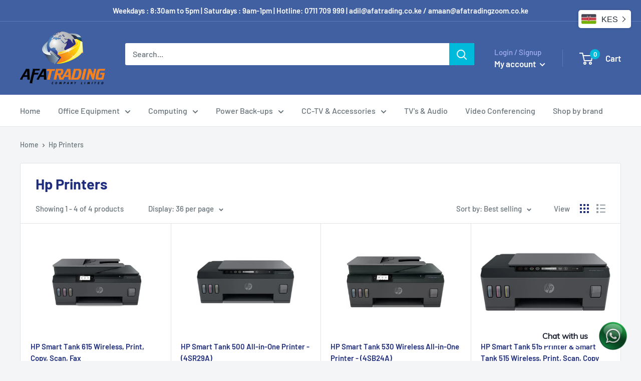

--- FILE ---
content_type: text/css
request_url: https://cdn.shopify.com/s/files/1/0033/3538/9233/files/pwhatsapp27.scss.css?v=1614169499
body_size: 11007
content:
/** Shopify CDN: Minification failed

Line 1521:0 All "@import" rules must come first
Line 1521:94 All "@import" rules must come first

**/
/* @font-face { */
	/* font-family: "Circular"; */
	/* font-weight: 400; */
	/* font-style: normal; */
	/* src: url("https://cdn.shopify.com/s/files/1/0184/4255/1360/files/circular-book.woff?48") format("woff") */
/* } */

/* @font-face { */
	/* font-family: "Circular"; */
	/* font-weight: 500; */
	/* font-style: normal; */
	/* src: url("https://cdn.shopify.com/s/files/1/0184/4255/1360/files/circular-medium.woff?48") format("woff") */
/* } */

.socials-wrap {
	display: inline-block;
	position: fixed;
	z-index: 4
}

.socials-wrap.left {
	left: 0
}

.socials-wrap.right {
	right: 0
}

@media (max-width: 980px) {
	.socials-wrap {
		display: none !important
	}
}

.socials-wrap ul .li-social.facebook-social a {
	background-color: #3c599f
}

.socials-wrap ul .li-social.twitter-social a {
	background-color: #5ea9dd
}

.socials-wrap ul .li-social.google-social a {
	background-color: #dd4b39
}
.socials-wrap ul .li-social.whatsapp-social a {
	background-color: #25d366 
}

.socials-wrap ul .li-social.pinterest-social a {
	background-color: #d73532
}
.socials-wrap ul .li-social.reddit-social a {
	background-color: #FF5700
}
.socials-wrap ul .li-social.vk-social a {
	background-color: #1A4B78
}
.socials-wrap ul .li-social.telegram-social a {
	background-color: #0088cc 
}
.socials-wrap ul .li-social.snapchat-social a {
	background-color: #FFFC00 
}
.socials-wrap ul .li-social.wechat-social a {
	background-color: #7bb32e 
}


.socials-wrap ul .li-social a {
	display: inline-block;
	width: 40px;
	height: 40px;
	text-align: center;
	line-height: 40px;
	color: #fff;
	font-size: 18px;
	background-color: #DF357A;
	-webkit-transition: all 100ms ease-in-out;
	-moz-transition: all 100ms ease-in-out;
	-ms-transition: all 100ms ease-in-out;
	-o-transition: all 100ms ease-in-out;
	transition: all 100ms ease-in-out
}

.socials-wrap ul .li-social a:hover {
	text-shadow: 0 0 5px rgba(255, 255, 255, 0.7);
	-webkit-text-shadow: 0 0 5px rgba(255, 255, 255, 0.7)
}
.socials-wrap li {
    list-style-type: none;
}

/* new toggle data */
/* menu,article,aside,details,footer,header,nav,section{display:block}h1{font-size:2em;margin:.67em 0}figcaption,figure,main{display:block}figure{margin:1em 40px}hr{box-sizing:content-box;height:0}code,kbd,pre,samp{font-family:monospace,monospace;font-size:1em}a{background-color:transparent;-webkit-text-decoration-skip:objects}a:active,a:hover{outline-width:0}abbr[title]{border-bottom:none;text-decoration:underline;text-decoration:underline dotted}b,strong{font-weight:bolder}dfn{font-style:italic}mark{background-color:#ff0;color:#000}small{font-size:80%}sub,sup{font-size:75%;line-height:0;position:relative}sub{bottom:-.25em}sup{top:-.5em}audio:not([controls]){display:none;height:0}img{border-style:none}svg:not(:root){overflow:hidden}button,input,optgroup,select,textarea{font-family:sans-serif;font-size:100%;line-height:1.15;margin:0}button,input{}button,select{text-transform:none}[type=submit], [type=reset],button,html [type=button]{-webkit-appearance:button}[type=button]::-moz-focus-inner,[type=reset]::-moz-focus-inner,[type=submit]::-moz-focus-inner,button::-moz-focus-inner{border-style:none;padding:0}[type=button]:-moz-focusring,[type=reset]:-moz-focusring,[type=submit]:-moz-focusring,button:-moz-focusring{outline:ButtonText dotted 1px}fieldset{border:1px solid silver;margin:0 2px;padding:.35em .625em .75em}legend{box-sizing:border-box;color:inherit;display:table;max-width:100%;padding:0;white-space:normal}progress{}textarea{overflow:auto}[type=checkbox],[type=radio]{box-sizing:border-box;padding:0}[type=number]::-webkit-inner-spin-button,[type=number]::-webkit-outer-spin-button{height:auto}[type=search]{-webkit-appearance:textfield;outline-offset:-2px}[type=search]::-webkit-search-cancel-button,[type=search]::-webkit-search-decoration{-webkit-appearance:none}::-webkit-file-upload-button{-webkit-appearance:button;font:inherit}summary{display:list-item}[hidden],template{display:none} */

/*# sourceMappingURL=normalize.min.css.map */

#sy-whatshelp {
  right: 25px;
  bottom: 25px;
  position: fixed;
  z-index: 9999999999999999;
}

#sy-whatshelp a {
  position: relative;
}

#sy-whatshelp a.sywh-open-services {
  background-color: #129bf4;
  color: #fff;
  /* line-height: 55px; */
  margin-top: 10px;
  border: none;
  cursor: pointer;
  font-size: 23px;
  width: 55px;
  height: 55px;
  text-align: center;
  box-shadow: 2px 2px 8px -3px #000;
  border-radius: 100%;
  -webkit-border-radius: 100%;
  -moz-border-radius: 100%;
  -ms-border-radius: 100%;
  display: inline-block;
}

#sy-whatshelp a.sywh-open-services i {
  line-height: 55px;
}

#sy-whatshelp a.sywh-open-services svg {
  line-height: 55px;
}

#sy-whatshelp a.sywh-open-services i.fa-times {
  display: none;
}

#sy-whatshelp .sywh-services {
  width: 55px;
  height: auto;

}

#sy-whatshelp .sywh-services a {
  display: none;
}

#sy-whatshelp .sywh-services a i{
  background-color: #129bf4;
  color: #fff;
  line-height: 55px;
  margin-top: 10px;
  border: none;
  cursor: pointer;
  font-size: 23px;
  width: 55px;
  height: 55px;
  text-align: center;
  box-shadow: 2px 2px 8px -3px #000;
  border-radius: 100%;
  -webkit-border-radius: 100%;
  -moz-border-radius: 100%;
  -ms-border-radius: 100%;
}


#sy-whatshelp .sywh-services a i, #sy-whatshelp .sywh-services a svg{
  background-color: #129bf4;
  color: #fff;
  line-height: 55px;
  margin-top: 10px;
  border: none;
  cursor: pointer;
  font-size: 23px;
  text-align: center;
  box-shadow: 2px 2px 8px -3px #000;
  border-radius: 100%;
  -webkit-border-radius: 100%;
  -moz-border-radius: 100%;
  -ms-border-radius: 100%;
}




#sy-whatshelp .sywh-services a.email i {
  background-color: #606060;
}

#sy-whatshelp .sywh-services a.instagram i {
  background-color: #e4405f;
}

#sy-whatshelp .sywh-services a.messenger i {
  background-color: #0084ff;
}

#sy-whatshelp .sywh-services a.whatsapp i {
  background-color: #25d366;
}

#sy-whatshelp .sywh-services a.call i {
  background-color: #fa4545;
}

#sy-whatshelp .sywh-services a.pinterest i {
  background-color: #E60023;
}
#sy-whatshelp .sywh-services a.vk i {
  background-color: #4376A6;
}
#sy-whatshelp .sywh-services a.snapchat i {
  background-color: #FFFC00;
}
#sy-whatshelp .sywh-services a.linkedin i {
  background-color: #0e76a8;
}
#sy-whatshelp .sywh-services a.wechat i {
  background-color: #7bb32e;
}
#sy-whatshelp .sywh-services a.telegram i {
  background-color: #0088cc;
}
#sy-whatshelp .sywh-services a.youtube i {
  background-color: #c4302b;
}
#sy-whatshelp .sywh-services a.skype i {
  background-color: #00AFF0;
}
#sy-whatshelp .sywh-services a.weibo i {
  background-color: #df2029;
}
#sy-whatshelp .sywh-services a.qq i {
  background-color: #ffffff;
}
#sy-whatshelp .sywh-services a.twitch i {
  background-color: #6441a5 ;
}

a[data-tooltip] {
  position: relative;
}

a[data-tooltip]::before,
a[data-tooltip]::after {
  position: absolute;
  display: none;
  opacity: 0.85;
  transition: all 0.3s ease-in-out;
}

a[data-tooltip]::before {
  content: attr(data-tooltip);
  background: #000;
  color: #fff;
  font-size: 13px;
  padding: 7px 11px;
  border-radius: 5px;
  white-space: nowrap;
  text-decoration: none;
}

a[data-tooltip]::after {
  width: 0;
  height: 0;
  border: 6px solid transparent;
  content: "";
}

a[data-tooltip]:hover::before,
a[data-tooltip]:hover::after {
  display: block;
}

a.sywh-open-services[data-tooltip]::before,
a.sywh-open-services[data-tooltip]::after {
  display: block;
}

a.data-tooltip-hide[data-tooltip]::before,
a.data-tooltip-hide[data-tooltip]::after {
  display: none !important;
}

a.sywh-open-services[data-tooltip][data-placement="left"]::before {
  top: 11px;
}

a.sywh-open-services[data-tooltip][data-placement="leftsvg2"]::before {
  top: 11px;
}

a.sywh-open-services[data-tooltip][data-placement="leftsvg"]::before {
  top: 11px;
}

a.sywh-open-services[data-tooltip][data-placement="leftuu"]::before {
  /* top: 11px; */
}
a[data-tooltip][data-placement="left"]::before {
  top: -7px;
  /* top: 56px; */
  right: 100%;
  line-height: normal;
  margin-right: 10px;
    /* margin-right: 65px; */

}

a[data-tooltip][data-placement="left"]::after {
  border-left-color: #000;
  border-right: none;
    top: -7px;
  /* top: 50%; */
  /* top:56px; */
  right: 100%;
  /* margin-top: -6px; */
    margin-top: 9px;
  margin-right: 4px;
    /* margin-right: 59px; */

}
a[data-tooltip][data-placement="leftuu"]::before {
  /* top: 22px; */
  right: 100%;
  line-height: normal;
  margin-right: 10px;
  top: calc(42% - 8px);
}

a[data-tooltip][data-placement="leftuu"]::after {
  border-left-color: #000;
  border-right: none;
  /* top: 50%; */
  right: 100%;
  /* margin-top: -10px; */
  margin-right: 4px;
    top: calc(50% - 3px);

}


a[data-tooltip][data-placement="leftsvg"]::before {
  /* top: -26px; */
  top: calc(100% - 3em);
  right: 100%;
  line-height: normal;
  margin-right: 10px;
}

a[data-tooltip][data-placement="leftsvg"]::after {
  border-left-color: #000;
  border-right: none;
  /* top: -10px; */
  top: calc(100% - 2em);
  /* top:7px; */
  right: 100%;
  /* margin-top: -6px; */
  margin-right: 4px;
}


a[data-tooltip][data-placement="leftsvg2"]::before {
 top: -160%; 
  right: 100%;
  line-height: normal;
  margin-right: 10px;
}

a[data-tooltip][data-placement="leftsvg2"]::after {
  border-left-color: #000;
  border-right: none;
    top: -105%;
  right: 100%;

    /* margin-top: 9px; */
  margin-right: 4px;
}
.svgtooltip2 {
  position: relative;
  display: inline-block;
}

.svgtooltip2:hover .toltipuwa {
  visibility: visible;
}


.svgtooltip2 .toltipuwa {
 visibility: hidden;
  /* top: 7px; */
  top: calc(34% - 6px);
  right: 105%;
  line-height: normal;
  margin-right: 10px;
  /* background-color: #040505; */
  font-size:13px;color:#fff;
  text-align: center;
  position: absolute;
  z-index: 666555;
    content: attr(data-tooltip);
  background: #000;
  padding: 7px 11px;
  border-radius: 5px;
  white-space: nowrap;
  text-decoration: none;
}

/* .svgtooltip2 .toltipuwa::after { */
  /* border-left-color: #000; */
  /* border-right: none; */
    /* top: -7px; */
  /* right: 100%; */
    /* margin-top: 9px; */
  /* margin-right: 4px; */
/* } */

 .svgtooltip2 .toltipuwa::after { 
  content: "";
  position: absolute;
  left: 100%;
   margin-top: 3px;
  margin-right: 4px;
  border: 6px solid transparent;
  border-left-color: #000;
  border-color: transparent transparent transparent #040505;
}



a[data-tooltip][data-placement="right"]::before {
  top: -7px;
  left: 100%;
  line-height: normal;
  margin-left: 10px;
}

a[data-tooltip][data-placement="right"]::after {
  border-right-color: #000;
  border-left: none;
  top: 50%;
  left: 100%;
  margin-top: -6px;
  margin-left: 4px;
}

a[data-tooltip][data-placement="top"]::before {
  bottom: 100%;
  left: 0;
  margin-bottom: 10px;
}

a[data-tooltip][data-placement="top"]::after {
  border-top-color: #000;
  border-bottom: none;
  bottom: 100%;
  left: 10px;
  margin-bottom: 4px;
}

a[data-tooltip][data-placement="bottom"]::before {
  top: 100%;
  left: 0;
  margin-top: 10px;
}

a[data-tooltip][data-placement="bottom"]::after {
  border-bottom-color: #000;
  border-top: none;
  top: 100%;
  left: 10px;
  margin-top: 4px;
}



#pushdaddy-overlay {
	z-index: 99992147483000;
	position: fixed;
	top: 0;
	left: 0;
	width: 100%;
	height: 100%
}

#pushdaddy-share, #pushdaddy-share1 {
	z-index: 99992147483000;
	position: fixed;
	bottom: 30%;
	cursor: pointer;
	font-family: Circular, Circular Std, Helvetica Neue, Helvetica, Arial, sans-serif
}

#pushdaddy-share .pushdaddy-button, #pushdaddy-share1 .pushdaddy-button1 {
	position: absolute;
	width: 32px;
	height: 32px;
	border-radius: 50%;
	bottom: 20px
}

#pushdaddy-share .svg-whatsapp, #pushdaddy-share1 .svg-whatsapp1 {
	width: 17px;
	height: 17px;
	fill: currentColor;
	position: absolute;
	top: 50%;
	left: 50%;
	transform: translate(-50%, -50%)
}

.pushdaddy-share-label, .pushdaddy-share-label1 {
	position: absolute;
	bottom: 100%;
	font-size: 14px;
	font-weight: 500;
	line-height: 30px;
	height: 30px;
	max-width: 400px;
	white-space: nowrap;
	color: var(--pushdaddy-share-color);
	background: var(--pushdaddy-share-background)
}
.hide_share {
	opacity :0.1;
}


.hide_share_show {
	opacity :1;
}

.pushdaddy-share-label span, .pushdaddy-share-label1 span {
	display: inline-block;
	max-width: 265px;
	text-overflow: ellipsis;
	white-space: nowrap;
	overflow: hidden;
	transform: rotate(180deg)
}

#pushdaddy-widget, #pushdaddy-widget1 {
	background-color: inherit;
	font-family: Circular, Circular Std, Helvetica Neue, Helvetica, Arial, sans-serif
}

#pushdaddy-widget.pushdaddy-opened #pushdaddy-button .svg-whatsapp, #pushdaddy-widget1.pushdaddy-opened1 #pushdaddy-button1 .svg-whatsapp1 {
	opacity: 0;
	transform: rotate(30deg) scale(0)
}

#pushdaddy-widget.pushdaddy-opened #pushdaddy-button .svg-close,  #pushdaddy-widget1.pushdaddy-opened1 #pushdaddy-button1 .svg-close1 {
	opacity: 1;
	transform: rotate(0deg)	
}

/* #pushdaddy-widget.pushdaddy-opened #pushdaddy-button , #pushdaddy-widget1.pushdaddy-opened1 #pushdaddy-button1 { */
	/* opacity: 0; */
/* } */

#pushdaddy-widget.pushdaddy-opened #pushdaddy-box,  #pushdaddy-widget1.pushdaddy-opened1 #pushdaddy-box1{
	opacity: 1;
	bottom: 100px;
	visibility: visible;
	pointer-events: visible;
}


#pushdaddy-widget.pushdaddy-opened .pushdaddy-button-label, #pushdaddy-widget1.pushdaddy-opened1 .pushdaddy-button-label1 {
	opacity: 0;
	pointer-events: none;
	margin: 0
}

#pushdaddy-widget.pushdaddy-slidden .pushdaddy-greeting,
#pushdaddy-widget.pushdaddy-slidden .pushdaddy-personal,#pushdaddy-widget1.pushdaddy-slidden1 .pushdaddy-greeting1,
#pushdaddy-widget1.pushdaddy-slidden1 .pushdaddy-personal1  {
	transform: translateX(-20%)
}

#pushdaddy-widget.pushdaddy-slidden .pushdaddy-accounts,
#pushdaddy-widget.pushdaddy-slidden .pushdaddy-chats,#pushdaddy-widget1.pushdaddy-slidden1.pushdaddy-accounts1,
#pushdaddy-widget1.pushdaddy-slidden1 .pushdaddy-chats1 {
	transform: translateY(-20%)
}

#pushdaddy-widget.pushdaddy-slidden .pushdaddy-chats,#pushdaddy-widget1.pushdaddy-slidden1 .pushdaddy-chats1 {
	transform: translateY(20%)
}

#pushdaddy-widget.pushdaddy-slidden .pushdaddy-footer, #pushdaddy-widget1.pushdaddy-slidden1 .pushdaddy-footer1 {
	transform: translateY(0)
}

#pushdaddy-widget.pushdaddy-slidden .pushdaddy-greeting,
#pushdaddy-widget.pushdaddy-slidden .pushdaddy-accounts, #pushdaddy-widget1.pushdaddy-slidden1 .pushdaddy-greeting1,
#pushdaddy-widget1.pushdaddy-slidden1 .pushdaddy-accounts1 {
	opacity: 0;
	pointer-events: none
}

#pushdaddy-widget.pushdaddy-slidden .pushdaddy-personal,
#pushdaddy-widget.pushdaddy-slidden .pushdaddy-chats,
#pushdaddy-widget.pushdaddy-slidden .pushdaddy-footer,#pushdaddy-widget1.pushdaddy-slidden1 .pushdaddy-personal1,
#pushdaddy-widget1.pushdaddy-slidden1 .pushdaddy-chats1,
#pushdaddy-widget1.pushdaddy-slidden1 .pushdaddy-footer1 {
	opacity: 1;
	pointer-events: visible
}

#pushdaddy-widget.emoji-picker #pushdaddy-emoji, #pushdaddy-widget1.emoji-picker1 #pushdaddy-emoji1  {
	opacity: 1
}

#pushdaddy-widget.emoji-picker #pushdaddy-emoji svg, #pushdaddy-widget1.emoji-picker1 #pushdaddy-emoji1 svg {
	fill: var(--pushdaddy-background-dark)
}

#pushdaddy-widget.emoji-picker #emoji-gradient stop:first-child, #pushdaddy-widget1.emoji-picker1 #emoji-gradient1 stop:first-child  {
	stop-color: var(--pushdaddy-background-dark)
}

#pushdaddy-widget.emoji-picker #emoji-gradient stop:last-child, #pushdaddy-widget1.emoji-picker1 #emoji-gradient1 stop:last-child {
	stop-color: var(--pushdaddy-background-light)
}

#pushdaddy-widget.pushdaddy-button-chat #pushdaddy-box, #pushdaddy-widget1.pushdaddy-button-chat1 #pushdaddy-box1 {
	height: auto
}


a.pushdaddy-branding21:focus,a.pushdaddy-branding21:hover{color:#0479f5;font-weight: bold;opacity:1}


#pushdaddy-widget.pushdaddy-button-chat .pushdaddy-body, #pushdaddy-widget1.pushdaddy-button-chat1 .pushdaddy-body1 {
	min-height: 280px 
}

#pushdaddy-widget.pushdaddy-button-chat .pushdaddy-footer, #pushdaddy-widget1.pushdaddy-button-chat1 .pushdaddy-footer1 {
	transform: translateY(0);
	flex: 0 0 auto
}

#pushdaddy-widget.pushdaddy-button-chat .pushdaddy-chats,
#pushdaddy-widget.pushdaddy-button-chat .pushdaddy-footer,#pushdaddy-widget1.pushdaddy-button-chat1 .pushdaddy-chats1,
#pushdaddy-widget1.pushdaddy-button-chat1 .pushdaddy-footer1 {
	opacity: 1;
	pointer-events: visible;
	position: static
}

#pushdaddy-widget.pushdaddy-button-chat .pushdaddy-chat, #pushdaddy-widget1.pushdaddy-button-chat1 .pushdaddy-chat1 {
	margin-left: 70px
}

#pushdaddy-widget.pushdaddy-button-chat .pushdaddy-avatar, #pushdaddy-widget1.pushdaddy-button-chat1 .pushdaddy-avatar1 {
	display: block;
	position: absolute;
	top: 0;
	left: -50px;
	width: 40px;
	height: 40px;
	margin-right: 0
}

#pushdaddy-widget.pushdaddy-button-chat .pushdaddy-avatar:hover span, #pushdaddy-widget1.pushdaddy-button-chat1 .pushdaddy-avatar1:hover span  {
	opacity: 1
}

#pushdaddy-widget.pushdaddy-button-chat .pushdaddy-avatar span, #pushdaddy-widget1.pushdaddy-button-chat1 .pushdaddy-avatar1 span {
	display: block;
	color: #1e2433;
	background-color: #fff;
	padding: 6px 8px;
	border-radius: 2px;
	box-shadow: 0 2px 8px 0 rgba(0, 18, 46, 0.32);
	font-size: 13px;
	position: absolute;
	left: 100%;
	top: 50%;
	transform: translateY(-50%);
	z-index: 3;
	opacity: 0;
	pointer-events: none;
	white-space: nowrap;
	margin-left: 10px;
	transition: opacity 0.08s linear 0s
}

#pushdaddy-widget h1,
#pushdaddy-widget h2,
#pushdaddy-widget h3,
#pushdaddy-widget h4,
#pushdaddy-widget h5,
#pushdaddy-widget h6,
#pushdaddy-widget p,
#pushdaddy-widget a,
#pushdaddy-widget1 h1,
#pushdaddy-widget1 h2,
#pushdaddy-widget1 h3,
#pushdaddy-widget1 h4,
#pushdaddy-widget1 h5,
#pushdaddy-widget1 h6,
#pushdaddy-widget1 p,
#pushdaddy-widget1 a
{
	font-family: inherit
}

#pushdaddy-widget ::-webkit-scrollbar, #pushdaddy-widget1 ::-webkit-scrollbar  {
	/* width: 2px */
		width: 0px

}

#pushdaddy-widget ::-webkit-scrollbar-thumb, #pushdaddy-widget1 ::-webkit-scrollbar-thumb {
	-webkit-border-radius: 6px;
	-webkit-box-shadow: inset 0 0 6px rgba(0, 0, 0, 0.3)
}

#pushdaddy-widget *,
#pushdaddy-widget *::before,
#pushdaddy-widget *::after, #pushdaddy-widget1 *,
#pushdaddy-widget1 *::before,
#pushdaddy-widget1 *::after {
	box-sizing: border-box
}

.pushdaddy-position-left #pushdaddy-button,
.pushdaddy-position-left #pushdaddy-box {
	left: 20px
}

.pushdaddy-position-left .pushdaddy-button-label {
	left: 100%
}

.pushdaddy-position-left#pushdaddy-share, .pushdaddy-position-left#pushdaddy-share1 {
	left: 0
}

.pushdaddy-position-left#pushdaddy-share .pushdaddy-button, .pushdaddy-position-left#pushdaddy-share1 .pushdaddy-button1 {
	left: 7px
}

.pushdaddy-position-left .pushdaddy-share-label {
	left: 100%;
	transform-origin: left top;
	transform: rotate(270deg);
	border-bottom-right-radius: 4px;
	border-bottom-left-radius: 28px;
	padding: 0 20px 0 30px
}

.pushdaddy-position-left .pushdaddy-branding {
	left: auto;
	right: 0
}

.pushdaddy-position-right #pushdaddy-button,
.pushdaddy-position-right #pushdaddy-box,.pushdaddy-position-right #pushdaddy-button1,
.pushdaddy-position-right #pushdaddy-box1 {
	right: 20px
}

.pushdaddy-position-right .pushdaddy-button-label {
	right: 100%
}

.pushdaddy-position-right#pushdaddy-share, .pushdaddy-position-right#pushdaddy-share1 {
	right: 0
}

.pushdaddy-position-right#pushdaddy-share .pushdaddy-button, .pushdaddy-position-right#pushdaddy-share1 .pushdaddy-button1 {
	right: 7px
}

.pushdaddy-position-right .pushdaddy-share-label,.pushdaddy-position-right .pushdaddy-share-label1 {
	right: 100%;
	transform-origin: right top;
	transform: rotate(90deg);
	border-bottom-right-radius: 28px;
	border-bottom-left-radius: 4px;
	padding: 0 30px 0 20px
}

.pushdaddy-button-label, .pushdaddy-button-label1 {
	position: absolute;
	top: 50%;
	transform: translateY(-50%);
	color: #1e2433;
	background-color: #fff;
	border-radius: 8px;
	padding: 10px 15px;
	white-space: nowrap;
	margin: 0 15px;
	font-size: 14px;
	line-height: 1.2;
	box-shadow: 0 6px 32px 0 rgba(0, 18, 46, 0.24);
	transition: margin 0.16s linear 0s, opacity 0.08s linear 0s
}

.pushdaddy-button,.pushdaddy-button1 {
	color: var(--pushdaddy-color);
	background: var(--pushdaddy-background);
	box-shadow: var(--pushdaddy-box-shadow)
}

#pushdaddy-button, #pushdaddy-button1 {
	z-index: 99992147483000;
	position: fixed;
	bottom: 20px;
	width: 60px;
	height: 60px;
	cursor: pointer;
	border-radius: 50%;
	transition: opacity 0.3s ease 0s
}

#pushdaddy-button .svg-whatsapp, #pushdaddy-button1 .svg-whatsapp {
	width: 32px;
	height: 32px;
	fill: currentColor;
	position: absolute;
	top: 50%;
	left: 50%;
	margin-top: -16px;
	margin-left: -16px;
	opacity: 1;
	transform: rotate(0deg) scale(1);
	transition: transform 0.16s linear 0s, opacity 0.08s linear 0s
}

#pushdaddy-button .svg-close, #pushdaddy-button1 .svg-close {
	width: 14px;
	height: 14px;
	fill: currentColor;
	position: absolute;
	top: 50%;
	left: 50%;
	margin-top: -7px;
	margin-left: -7px;
	opacity: 0;
	transform: rotate(-30deg);
	transition: transform 0.16s linear 0s, opacity 0.08s linear 0s
}

#pushdaddy-box, #pushdaddy-box1 {
	display: flex;
	flex-direction: column;
	justify-content: space-between;
	z-index: 999992147483000;
	position: fixed;
	bottom: 60px;
	width: 376px;
	min-height: 240px;
	 /* max-height: 700px;  */
 max-height: 85%; 
	height: calc(100% - 120px);
	box-shadow: rgba(0, 0, 0, 0.16) 0 5px 40px;
	color: #1e2433;
	background-color: #fff;
	border-radius: 8px;
	opacity: 0;
	visibility: hidden;
	pointer-events: none;
	transition: bottom 0.16s linear, opacity 0.08s linear, visibility 0.08s linear
}

.pushdaddy-box-container, .pushdaddy-box-container1 {
	overflow: hidden;
	position: relative;
	height: 100%;
	display: flex;
	flex-direction: column
}

.pushdaddy-header, .pushdaddy-header1 {
	position: relative;
	overflow: hidden;
	border-radius: 8px 8px 0 0;
	height: 100px;
	flex: 0 0 auto;
	min-height: 153px;
	color: var(--pushdaddy-color);
	background: var(--pushdaddy-background2)
}

.pushdaddy-header p:last-child, .pushdaddy-header1 p:last-child {
	margin-bottom: 0
}

.pushdaddy-header:after, .pushdaddy-header1:after {
	content: '';
	position: absolute;
	width: 100%;
	bottom: -3px;
	left: 0;
	border-image-source: url("data:image/svg+xml,%3Csvg xmlns='http://www.w3.org/2000/svg' xmlns:xlink='http://www.w3.org/1999/xlink' viewBox='0 24 150 28'%3E%3Cdefs%3E%3Cpath id='gentle-wave' d='M-160 44c30 0 58-18 88-18s 58 18 88 18 58-18 88-18 58 18 88 18 v44h-352z'%3E%3C/path%3E%3C/defs%3E%3Cg%3E%3Cuse xlink:href='%23gentle-wave' x='30' y='3' fill='%23fff'%3E%3C/use%3E%3C/g%3E%3C/svg%3E");
	border-image-slice: 0 0 100%;
	border-bottom: solid 15px
}

.pushdaddy-title,.pushdaddy-title1 {
	font-size: 24px;
	line-height: 1.2;
	white-space: nowrap;
	overflow: hidden;
	text-overflow: ellipsis;
	font-weight: normal;
	font-style: normal;
	text-transform: none;
	letter-spacing: 0;
	margin: 0 0 10px 0;
	color: inherit
}

.pushdaddy-description,.pushdaddy-description1 {
	font-size: 16px;
	line-height: 1.5;
	opacity: .8;
	word-break: break-word
}

.pushdaddy-note,.pushdaddy-note1 {
	margin-top: 15px;
	margin-bottom: -25px;
	margin-left: -30px;
	margin-right: -30px;
	padding-left: 30px;
	padding-right: 30px;
	padding-top: 15px;
	padding-bottom: 20px;
	line-height: 1.2;
	font-size: 14px;
	background: var(--pushdaddy-background)
}

.pushdaddy-body, .pushdaddy-body1 {
	height: 100%;
	flex: 1;
	position: relative;
	overflow: auto
}

.pushdaddy-accounts,
.pushdaddy-chats,.pushdaddy-accounts1,
.pushdaddy-chats1 {
	position: absolute;
	top: 0;
	left: 0;
	width: 100%;
	height: 100%;
	transition: transform 0.5s cubic-bezier(0.215, 0.61, 0.355, 1), opacity 0.15s ease-in
}

.pushdaddy-chats,.pushdaddy-chats1 {
	top: -20%;
	opacity: 0;
	pointer-events: none
}

.pushdaddy-chat,.pushdaddy-chat1 {
	padding: 15px 20px;
	margin: 30px;
	position: relative;
	word-wrap: break-word;
	background-color: #f0f2f7;
	border-radius: 8px;
	font-size: 14px;
	line-height: 1.5
}

.pushdaddy-chat .pushdaddy-avatar, .pushdaddy-chat1 .pushdaddy-avatar1{
	display: none
}

.pushdaddy-accounts, .pushdaddy-accounts1 {
	overflow-x: hidden;
	overflow-y: auto;
	-webkit-overflow-scrolling: touch
}

.pushdaddy-accounts .pushdaddy-account, .pushdaddy-accounts1 .pushdaddy-account1 {
	display: flex;
	align-items: center;
	padding: 20px 30px;
	cursor: pointer;
	transition: background .3s ease;
	position: relative
}

.pushdaddy-accounts .pushdaddy-account:hover, .pushdaddy-accounts1 .pushdaddy-account1:hover {
	background-color: #fafafa
}

.pushdaddy-accounts .pushdaddy-account:after, .pushdaddy-accounts1 .pushdaddy-account1:after  {
	content: '';
	position: absolute;
	top: 0;
	left: 0;
	right: 0;
	height: 1px;
	box-shadow: inset 0 0 1px rgba(0, 0, 0, 0.3)
}

.pushdaddy-accounts .pushdaddy-account:first-child:after, .pushdaddy-accounts1 .pushdaddy-account1:first-child:after {
	display: none
}

.pushdaddy-offline, .pushdaddy-offline1 {
	pointer-events: none
}

.pushdaddy-offline .pushdaddy-avatar, .pushdaddy-offline1 .pushdaddy-avatar1 {
	filter: grayscale(1)
}

.pushdaddy-avatar, .pushdaddy-avatar1 {
	display: flex;
	position: relative;
	margin-right: 15px;
	width: 51px;
	height: 51px;
	border-radius: 50%;
	background-size: cover;
	background-repeat: no-repeat;
	background-position: center
}

.pushdaddy-avatar:before, .pushdaddy-avatar1:before {
	content: '';
	position: absolute;
	top: 0;
	left: 0;
	width: 100%;
	height: 100%;
	border-radius: 50%;
	background-image: linear-gradient(115deg, transparent, rgba(255, 255, 255, 0.3))
}

.pushdaddy-avatar span, .pushdaddy-avatar1 span {
	display: none
}

.pushdaddy-label,.pushdaddy-label1 {
	font-size: 13px;
	line-height: 1.1;
	opacity: .8;
	white-space: nowrap;
	overflow: hidden;
	text-overflow: ellipsis
}

.pushdaddy-label svg, .pushdaddy-label1 svg {
	width: 8px;
	height: 10px;
	margin-right: 6px;
	margin-top: 3px;
	fill: currentColor
}

.pushdaddy-name,.pushdaddy-name1 {
	font-size: 17px;
	line-height: 1.4;
	white-space: nowrap;
	overflow: hidden;
	text-overflow: ellipsis
}

.pushdaddy-footer,.pushdaddy-footer1 {
	min-height: 56px;
	max-height: 180px;
	position: absolute;
	left: 0;
	bottom: 0;
	width: 100%;
	border-radius: 0 0 8px 8px;
	opacity: 0;
	pointer-events: none;
	border-top: 1px solid #e6e6e6;
	transform: translateY(50%);
	transition: transform 0.5s cubic-bezier(0.215, 0.61, 0.355, 1), opacity 0.15s ease-in
}

.pushdaddy-footer pre,
.pushdaddy-footer textarea, .pushdaddy-footer1 pre,
.pushdaddy-footer1 textarea {
	width: 100%;
	height: 100%;
	resize: none;
	border: 0;
	padding: 18px 100px 18px 30px;
	font-family: inherit;
	font-size: 15px;
	font-weight: 400;
	white-space: pre-wrap;
	word-wrap: break-word;
	border-radius: 0;
	margin: 0;
	line-height: 1.33;
	min-height: inherit;
	color: inherit
}


.pushdaddy-footer pre, .pushdaddy-footer1 pre  {
	visibility: hidden
}

.pushdaddy-footer textarea, .pushdaddy-footer1 textarea {
	position: absolute;
	bottom: 0;
	left: 0;
	border-radius: 0 0 8px 8px;
	background-color: transparent;
	-webkit-overflow-scrolling: touch;
	transition: box-shadow .3s ease 0s
}

.pushdaddy-footer textarea:focus, .pushdaddy-footer1 textarea:focus {
	outline: none
}

.pushdaddy-footer textarea::placeholder, .pushdaddy-footer1 textarea::placeholder {
	color: #8894ab;
	opacity: 1
}

@keyframes pushdaddy-shake-message {
	10%,
	90% {
		transform: translate3d(-1px, 0, 0)
	}
	20%,
	80% {
		transform: translate3d(1px, 0, 0)
	}
	30%,
	50%,
	70% {
		transform: translate3d(-2px, 0, 0)
	}
	40%,
	60% {
		transform: translate3d(2px, 0, 0)
	}
}

.pushdaddy-shake {
	animation: pushdaddy-shake-message 0.82s cubic-bezier(0.36, 0.07, 0.19, 0.97) both
}

.pushdaddy-actions, .pushdaddy-actions1 {
	position: absolute;
	top: 0;
	right: 20px
}

.pushdaddy-action, .pushdaddy-action1 {
	position: relative;
	display: inline-flex;
	align-items: center;
	cursor: pointer;
	opacity: 0.8;
	height: 51px;
	margin-top: 2px;
	padding-left: 8px;
	padding-right: 8px;
	transition: opacity .3s ease 0s
}

.pushdaddy-action:hover, .pushdaddy-action1:hover {
	opacity: 1
}

.pushdaddy-action svg, .pushdaddy-action1 svg {
	fill: currentColor
}

#pushdaddy-emoji svg, #pushdaddy-emoji1 svg {
	height: 18px;
	width: 18px
}

#pushdaddy-reply svg, #pushdaddy-reply1 svg {
	height: 17px;
	width: 15px
}

.pushdaddy-greeting,
.pushdaddy-personal, .pushdaddy-greeting1,
.pushdaddy-personal1 {
	width: 100%;
	position: absolute;
	top: 0;
	transition: transform 0.5s cubic-bezier(0.215, 0.61, 0.355, 1), opacity 0.15s ease-in
}

.pushdaddy-greeting, .pushdaddy-greeting1 {
	padding: 25px 30px;
	left: 0
}

.pushdaddy-personal, .pushdaddy-personal1 {
	left: 20%;
	opacity: 0;
	pointer-events: none
}

.pushdaddy-personal .pushdaddy-account, .pushdaddy-personal1 .pushdaddy-account1 {
	padding: 20px 20px 20px 68px;
	display: flex;
	align-items: center
}

.pushdaddy-personal .pushdaddy-avatar, .pushdaddy-personal1 .pushdaddy-avatar1 {
	padding: 2px;
	flex: 0 0 36px;
	width: 36px;
	height: 36px;
	margin-right: 10px
}

.pushdaddy-personal .pushdaddy-avatar:before, .pushdaddy-personal1 .pushdaddy-avatar1:before  {
	content: '';
	position: absolute;
	left: 0;
	top: 0;
	right: 0;
	bottom: 0;
	border-radius: 50%;
	border: 2px solid var(--pushdaddy-background-light)
}

.pushdaddy-personal .pushdaddy-label, .pushdaddy-personal1 .pushdaddy-label1 {
	font-size: 14px;
	line-height: 1.3em
}

.pushdaddy-personal .pushdaddy-name, .pushdaddy-personal1 .pushdaddy-name1 {
	font-size: 16px;
	line-height: 1.1em
}

.pushdaddy-back, .pushdaddy-back1 {
	position: absolute;
	width: 51px;
	height: 51px;
	top: 12px;
	left: 8px;
	cursor: pointer;
	border-radius: 8px;
	display: flex;
	align-items: center;
	justify-content: center;
	transition: background .3s ease
}

.pushdaddy-back:hover, .pushdaddy-back1:hover {
	background-color: rgba(0, 0, 0, 0.1)
}

.pushdaddy-back svg , .pushdaddy-back1 svg {
	pointer-events: none;
	width: 9px;
	height: 15px;
	fill: currentColor
}

#pushdaddy-emoji-picker, #pushdaddy-emoji-picker1 {
	z-index: 2147483003;
	position: absolute;
	max-height: 260px;
	bottom: 100%;
	right: 30px;
	left: 30px;
	box-shadow: rgba(0, 0, 0, 0.12) 0 1px 15px 1px;
	background-color: #fff;
	border-radius: 6px
}

#pushdaddy-emoji-picker:after, #pushdaddy-emoji-picker1:after {
	content: '';
	position: absolute;
	bottom: -8px;
	width: 0;
	height: 0;
	right: 30px;
	border-left: 8px solid transparent;
	border-right: 8px solid transparent;
	border-top: 8px solid #fff
}

.pushdaddy-picker, .pushdaddy-picker1 {
	width: 100%;
	height: 260px
}

.pushdaddy-picker-header,.pushdaddy-picker-header1 {
	position: absolute;
	top: 0;
	left: 20px;
	right: 20px;
	height: 40px;
	border-bottom: 1px solid #e1e1e1;
	display: flex;
	align-items: center
}

.pushdaddy-picker-header svg, .pushdaddy-picker-header1 svg {
	width: 16px;
	height: 16px;
	fill: currentColor;
	opacity: .5
}

.pushdaddy-picker-header input, .pushdaddy-picker-header1 input  {
	font-weight: 400;
	font-size: 14px;
	color: #000;
	padding: 10px 0 10px 10px;
	height: 40px;
	width: 100%;
	border: none;
	background: none;
	outline: none
}

.pushdaddy-picker-body, .pushdaddy-picker-body1 {
	position: absolute;
	top: 40px;
	left: 0;
	right: 0;
	bottom: 5px;
	padding: 0 20px;
	overflow-y: scroll
}

.pushdaddy-picker-group, .pushdaddy-picker-group1 {
	margin: 10px -5px;
	padding-left: 3px
}

.pushdaddy-picker-group-title, .pushdaddy-picker-group-title1 {
	color: #737376;
	font-weight: 500;
	font-size: 11px;
	margin: 5px;
	text-transform: uppercase;
	line-height: 1.27
}

.pushdaddy-picker-emoji, .pushdaddy-picker-emoji1 {
	padding: 6px;
	width: 30px;
	line-height: 1.07;
	display: inline-table;
	text-align: justify;
	cursor: pointer;
	vertical-align: middle;
	font-size: 28px;
	transition: transform .06s ease-out;
	transition-delay: .06s;
	font-family: "Apple Color Emoji", "Segoe UI Emoji", "NotoColorEmoji", "Segoe UI Symbol", "Android Emoji", "EmojiSymbols"
}

.pushdaddy-picker-emoji:hover, .pushdaddy-picker-emoji1:hover {
	transition-delay: 0s;
	transform: scale(1.2)
}

.pushdaddy-picker-message, .pushdaddy-picker-message1 {
	position: absolute;
	left: 0;
	top: 50%;
	width: 100%;
	margin-top: -7px;
	font-size: 14px;
	font-weight: 500;
	text-align: center;
	color: #000
}



.pushdaddy-branding, .pushdaddy-branding1 {
	position: absolute;
	display: flex;
	align-items: center;
	top: 100%;
	margin-top: 6px;
	left: 0;
	color: var(--pushdaddy-background-dark)
}

.pushdaddy-branding svg, .pushdaddy-branding1 svg {
	width: 16px;
	height: 16px;
	margin-right: 5px;
	fill: currentColor
}

.pushdaddy-branding #branding-gradient stop:first-child, .pushdaddy-branding1 #branding-gradient1 stop:first-child {
	stop-color: var(--pushdaddy-background-dark)
}

.pushdaddy-branding #branding-gradient stop:last-child, .pushdaddy-branding1 #branding-gradient1 stop:last-child {
	stop-color: var(--pushdaddy-background-light)
}

.pushdaddy-branding span , .pushdaddy-branding1 span{
	display: inline-block;
	line-height: 1;
	font-size: 13px;
	color: inherit
}

.pushdaddy-branding a, .pushdaddy-branding1 a  {
	color: inherit !important;
	font-family: inherit !important;
	text-decoration: none !important;
	font-weight: 400 !important
}

	#pushdaddy-close {
	z-index: 2147483003;
	position: absolute;
	width: 36px;
	height: 36px;
	top: 12px;
	right: 12px;
	cursor: pointer;
	border-radius: 8px;
	display: flex;
	align-items: center;
	justify-content: center;
	transition: background .3s ease
	}
	

	#pushdaddy-close:hover:after, #pushdaddy-close1:hover {
	transform: scale(1)
}

#pushdaddy-close:after, #pushdaddy-close1:after {
	content: '';
	background-color: rgba(0, 0, 0, 0.1);
	position: absolute;
	top: 0;
	left: 0;
	width: 100%;
	height: 100%;
	z-index: -1;
	border-radius: 50%;
	transform: scale(0);
	transition: transform .16s linear 0s
}

#pushdaddy-close svg {
	width: 12px;
	height: 12px;
	fill: currentColor
}

#pushdaddy-pageplugin {
	margin-top: -70px
}


@media (max-width: 450px) {
	.pushdaddy-overlay, .pushdaddy-overlay1 {
		overflow: hidden
	}
	.rame-button-label, .rame-button-label1 {
		display: none
	}
	#pushdaddy-widget.pushdaddy-opened #pushdaddy-box, #pushdaddy-widget1.pushdaddy-opened1 #pushdaddy-box1 {
		bottom: 0
	}


/* #pushdaddy-close:hover, #pushdaddy-close1:hover { */
/* background-color: rgba(0, 0, 0, 0.1) */
	/* } */
	/* #pushdaddy-close svg, #pushdaddy-close1 svg  { */
		/* width: 12px; */
		/* height: 12px; */
		/* fill: currentColor */
	/* } */
	#pushdaddy-box, #pushdaddy-box1 {
		width: 100%;
		bottom: -50px
	}
	.pushdaddy-button-list #pushdaddy-box, .pushdaddy-button-list1 #pushdaddy-box1 {
		height: 100%;
		border-radius: 0;
		min-height: auto;
		max-height: none
	}
	.pushdaddy-button-list .pushdaddy-header, .pushdaddy-button-list1 .pushdaddy-header1 {
		border-radius: 0
	}
	.pushdaddy-position-left #pushdaddy-box,
	.pushdaddy-position-right #pushdaddy-box, .pushdaddy-position-left #pushdaddy-box1,
	.pushdaddy-position-right #pushdaddy-box1 {
		left: 0;
		right: 0
	}
}

@import url(https://fonts.googleapis.com/css?family=Source+Sans+Pro:300,400,600&display=swap);@import url(https://fonts.googleapis.com/css?family=Lato&display=swap);.wa-chat-btn-fixed{position:fixed}.wa-chat-btn-fixed img{background-color:transparent;opacity:1}.wa-chat-btn-default{font-size:14px;text-decoration:none;position:fixed;bottom:20px;padding-left:10px;padding-top:10px;padding-bottom:10px;padding-right:10px;background:#fff;color:green;cursor:pointer;box-shadow:0 0 5px 0 #d3d3d3;border-radius:5px;-webkit-border-radius:5px;-moz-border-radius:5px;-ms-border-radius:5px;-o-border-radius:5px}.wa-chat-btn-default-waicon{width:25px;vertical-align:middle;margin-right:4px}.wa-chat-btn-base-cta{text-decoration:none;cursor:pointer;-webkit-box-shadow:0 0 5px 0 #d3d3d3;box-shadow:0 0 5px 0 #d3d3d3;display:table;border-radius:5px;-webkit-border-radius:5px;-moz-border-radius:5px;-ms-border-radius:5px;-o-border-radius:5px}.wa-chat-btn-base-cta-rounded{text-decoration:none;cursor:pointer;-webkit-box-shadow:0 0 5px 0 #d3d3d3;box-shadow:0 0 5px 0 #d3d3d3;display:table;border-radius:100px;-webkit-border-radius:100px;-moz-border-radius:100px;-ms-border-radius:100px;-o-border-radius:100px}.wa-chat-btn-base-icon{text-decoration:none;cursor:pointer;box-shadow:0 0 8px 0 #c2c2c2;border-radius:100%;-webkit-border-radius:100%;-moz-border-radius:100%;-ms-border-radius:100%;-o-border-radius:100%}.wa-chat-btn-container-size-big{font-size:14px;padding:10px 10px 10px 10px}.wa-chat-btn-container-size-rounded-big{font-size:14px;padding:10px 16px}.wa-chat-btn-container-size-small{font-size:12px;padding:6px 6px 6px 6px}.wa-chat-btn-container-size-rounded-small{font-size:12px;padding:6px 10px}.wa-chat-btn-icon-cta-big{width:25px;vertical-align:middle;margin-right:4px}.wa-chat-btn-icon-cta-small{width:20px;vertical-align:middle;margin-right:4px}.wa-chat-btn-icon-image-only{width:54px;height:54px;vertical-align:middle}.wa-chat-btn-theme-cta-old{background:#f9f9f9;color:green}.wa-chat-btn-theme-cta-new{background:#fff;color:green}.wa-chat-btn-theme-cta-new-inverted{background:#35cb5e;color:#fff}.wa-chat-btn-theme-cta-black{background:#fff;color:#000}.wa-chat-btn-theme-cta-black-inverted{background:#000;color:#fff}.wa-chat-button-cta-text{display:inline-block;vertical-align:middle;color:#fff}.wa-chat-bubble-floating-popup{position:fixed;box-shadow:0 0 30px rgba(0,0,0,.3);background:#fff;overflow:hidden;width:350px;font-family:inherit;font-size:14px;line-height:1.4;bottom:20px;display:block;border-radius:8px;-webkit-border-radius:8px;-moz-border-radius:8px;-ms-border-radius:8px;-o-border-radius:8px}@media screen and (max-width:767px){.wa-chat-bubble-floating-popup{top:0;left:0;bottom:0;width:100%;max-width:100%;font-size:12px;border-radius:0;-webkit-border-radius:0;-moz-border-radius:0;-ms-border-radius:0;-o-border-radius:0}}.wa-chat-bubble-header-light{background:linear-gradient(110.56deg,#20802c 0,#30bf42 100%);text-align:center;color:#fff;padding:24px}.wa-chat-bubble-header-dark{background:linear-gradient(110.56deg,#000 0,#6a6a6a 100%);text-align:center;color:#fff;padding:24px}.wa-chat-bubble-chat{padding:0;background:#fff;height:400px;overflow-y:auto}.wa-chat-bubble-reachus{display:block;margin:auto;padding-top:12px;padding-bottom:12px}.wa-chat-bubble-reachus-title{font-size:20px;font-weight:200;color:#000;padding-left:24px;padding-right:24px;margin-top:12px;margin-bottom:12px;display:flex;justify-content:center;line-height:100%;text-align:center}@media screen and (max-width:767px){.wa-chat-bubble-floating-popup .wa-chat-bubble-chat{max-height:70%;height:calc(100vh - 165px)!important}.wa-chat-bubble-floating-popup .wa-chat-bubble-chat{background:0 0}}.wa-chat-bubble-chat .list-cs{font-size:13px;padding:16px 16px;overflow:hidden;border-bottom:1px solid #f0f0f0;background-color:#d3d3d3;display:flex;background:#fff;cursor:pointer}.wa-chat-bubble-chat .list-cs:last-child{margin-bottom:1.2rem;border-bottom:0}.wa-chat-bubble-chat .list-cs:first-child{border-bottom:1px solid #f0f0f0}.wa-chat-bubble-avatar{position:relative;display:inline-block;vertical-align:middle;margin-right:5px;overflow:hidden;right:10px;border-radius:60px;-webkit-border-radius:60px;-moz-border-radius:60px;-ms-border-radius:60px;-o-border-radius:60px}.wa-chat-bubble-whatsapp-avatar{position:relative;vertical-align:bottom;left:10px;z-index:99;height:16px;width:16px}.wa-chat-bubble-cs-profile{display:inline-block;vertical-align:middle;line-height:1;color:#000;font-size:14px;margin-top:2px;text-align:left;flex:1}.wa-chat-bubble-cs-profile p{margin:0;padding:0;line-height:1;color:#555;font-weight:300}.wa-chat-bubble-profile-name{display:block;font-size:20px;font-weight:300;margin-block-start:.3em;margin-block-end:.4em}.wa-chat-bubble-footer{height:2em;position:relative}.wa-chat-bubble-footer-content{color:#606060;left:50%;margin:0 auto;position:absolute;top:60%;font-family:inherit;font-style:normal;font-weight:400;font-size:12px;line-height:100%;transform:translate(-50%,-50%);-webkit-transform:translate(-50%,-50%);-moz-transform:translate(-50%,-50%);-ms-transform:translate(-50%,-50%);-o-transform:translate(-50%,-50%)}.wa-chat-bubble-header-title{font-family:inherit;font-style:normal;font-weight:400;font-size:28px;line-height:100%;text-align:left;color:#fff}.wa-chat-bubble-close-btn{float:right;cursor:pointer;display:table;border-radius:10px;-webkit-border-radius:10px;-moz-border-radius:10px;-ms-border-radius:10px;-o-border-radius:10px}.wa-chat-bubble-header-desc{margin-top:12px;font-family:inherit;font-style:normal;font-weight:400;font-size:16px;line-height:100%;text-align:left;color:#efefef}.wa-chat-bubble-pos-left{left:20px}.wa-chat-bubble-pos-right{right:20px}@media screen and (max-width:767px){.wa-chat-bubble-pos-left{left:0}.wa-chat-bubble-pos-right{right:0}}.wa-share-btn-container{width:auto;height:auto;margin:0;bottom:50%;font-size:16px;padding-top:10px;padding-bottom:10px;position:fixed;cursor:pointer;padding:1px 4px 1px;box-shadow:0 0 5px 0 #d3d3d3;line-height:1.5}.wa-share-btn-cta{writing-mode:tb;margin:0;margin-bottom:6px;margin-top:6px;-moz-transform:rotateY(180deg);-o-transform:rotateY(180deg);-ms-transform:rotateY(180deg);-moz-transform:rotate(-180deg);-o-transform:rotate(-180deg);transform:rotate(-180deg);-webkit-writing-mode:tb;-ms-writing-mode:tb;display:table;color:#fff}.wa-share-btn-img{display:table;height:20px;width:20px;margin:auto;margin-bottom:4px}.wa-share-btn-pos-left{left:0;border-top-right-radius:5px;border-bottom-right-radius:5px}.wa-share-btn-pos-right{right:0;border-top-left-radius:5px;border-bottom-left-radius:5px}.wa-share-btn-tmpl-regular{background:#fff}.wa-share-btn-tmpl-regular p{color:green}.wa-share-btn-tmpl-inverted{background:#35cb5e}.wa-share-btn-tmpl-inverted p{color:#fff}.wa-share-btn-tmpl-black-regular{background:#fff}.wa-share-btn-tmpl-black-regular p{color:#000}.wa-share-btn-tmpl-black-inverted{background:#000}.wa-share-btn-tmpl-black-inverted p{color:#fff}.wa-share-btn-tmpl-old{background:#f9f9f9}.wa-share-btn-tmpl-old p{color:green}.wa-optin-widget-container{position:fixed;bottom:80px;width:550px;height:150px;right:20px;box-sizing:border-box;box-shadow:2px 2px 16px rgba(0,0,0,.2);display:table;border-radius:5px;-webkit-border-radius:5px;-moz-border-radius:5px;-ms-border-radius:5px;-o-border-radius:5px}@media screen and (max-width:500px){.wa-optin-widget-container{width:98%;right:4px}}.wa-optin-widget-logo-img{width:92%}.wa-optin-widget-number-input{display:inline-block;vertical-align:middle;margin:10px;padding:10px;height:38px;font-size:16px;width:56%;box-sizing:border-box;background-color:#fff;color:#000}.wa-optin-widget-confirm-button{display:inline-block;vertical-align:middle;height:42px;background:#2eb840;color:#fff;border-style:solid;padding-left:10px;padding-right:10px;position:relative;right:24px;border:none;outline:0;font-size:16px;width:36%;border-radius:0 100px 100px 0;-webkit-border-radius:0 100px 100px 0;-moz-border-radius:0 100px 100px 0;-ms-border-radius:0 100px 100px 0;-o-border-radius:0 100px 100px 0}.wa-optin-widget-confirm-button:hover{box-shadow:2px 2px 16px rgba(0,0,0,.2)}.wa-chat-widget-footer{position:absolute;bottom:0;text-align:center;font-family:Lato,Open Sans,sans-serif;font-style:normal;font-weight:400;font-size:12px;color:#999;width:100%;height:20px;background:#fafafa;vertical-align:middle;cursor:pointer;z-index:100;box-shadow:0 0 8px rgba(0,0,0,.08);border-radius:0 0 4px 4px;-webkit-border-radius:0 0 4px 4px;-moz-border-radius:0 0 4px 4px;-ms-border-radius:0 0 4px 4px;-o-border-radius:0 0 4px 4px}.wa-chat-widget-footer-superlemon{color:#2eb840}.wa-callout-card-close-btn{position:absolute;height:20px;width:20px;border-radius:50%;cursor:pointer}.wa-callout-card-close-btn-right{top:-22px;left:-22px}.wa-callout-card-close-btn-left{top:-22px;right:-22px}.wa-callout-card-close-btn img{height:100%;width:100%;box-shadow:0 0 4px rgba(0,0,0,.2);border-radius:50%;-webkit-border-radius:50%;-moz-border-radius:50%;-ms-border-radius:50%;-o-border-radius:50%}.wa-callout-card-fixed{width:260px;padding:12px;bottom:40px;opacity:0;font-size:14px;position:fixed;background:#fff;cursor:pointer;box-shadow:0 0 5px 0 #d3d3d3;transition:all .8s ease-in-out;-webkit-transition:all .8s ease-in-out;-moz-transition:all .8s ease-in-out;-ms-transition:all .8s ease-in-out;-o-transition:all .8s ease-in-out;border-radius:3px;-webkit-border-radius:3px;-moz-border-radius:3px;-ms-border-radius:3px;-o-border-radius:3px}.callout-text-container{position:relative;color:#2c2c2c}.callout-text-container p{line-height:1.5;margin:0;color:#2c2c2c}.animate-callout-card{opacity:1}.hide-callout-card{transform:translateY(200%);-webkit-transform:translateY(200%);-moz-transform:translateY(200%);-ms-transform:translateY(200%);-o-transform:translateY(200%)}.wa-optin-widget-left-sec,.wa-optin-widget-right-sec{width:50%}.wa-optin-widget-close-img{width:100%;height:auto;display:inline-block}.wa-optin-widget-input-box{display:flex;place-items:center;background:#fff!important;border:1px solid #c4cdd5;box-shadow:inset 0 1px 2px rgba(102,113,123,.21);border-radius:3px;-webkit-border-radius:3px;-moz-border-radius:3px;-ms-border-radius:3px;-o-border-radius:3px}.wa-optin-widget-right-sec-content-container{transition:all .2s ease-in-out;-webkit-transition:all .2s ease-in-out;-moz-transition:all .2s ease-in-out;-ms-transition:all .2s ease-in-out;-o-transition:all .2s ease-in-out;display:flex;flex-direction:column;place-items:center;width:85%;margin:0 auto}.wa-optin-widget-left-sec{padding:0 1em;background-color:#fff;padding:7% 4%;overflow:hidden}.wa-optin-widget-right-sec{background-image:url(https://cdn.shopify.com/s/files/1/0033/3538/9233/files/opt-in-bg-whatsapp-light.png?v=1592781941);background-image:url(https://cdn.shopify.com/s/files/1/0033/3538/9233/files/opt-in-bg-whatsapp-light.png?v=1592781941);background-image:url(https://cdn.shopify.com/s/files/1/0033/3538/9233/files/opt-in-bg-whatsapp-light.png?v=1592781941);background-image:url(https://cdn.shopify.com/s/files/1/0033/3538/9233/files/opt-in-bg-whatsapp-light.png?v=1592781941);background-position:50% 0;background-size:cover;background-repeat:no-repeat;display:flex;place-items:center;flex-direction:column-reverse;padding:1.3em .5em;font-size:16px!important}.wa-optin-widget-confirm-btn,.wa-optin-widget-input-box{width:100%;overflow:hidden;padding:.7em 1em;font-family:'Source Sans Pro',sans-serif;height:auto!important}.wa-optin-widget-input-box{box-sizing:border-box;padding:.8vw 1.6vw}.wa-optin-widget-input,input[type=tel].wa-optin-widget-input{border:0!important;padding:.3rem .6rem!important;background:0 0!important;width:100%!important;font-family:'Source Sans Pro',sans-serif!important;font-weight:400!important;font-size:1.3vw!important;line-height:1!important;margin:0!important;color:#000!important;min-height:0;height:auto}input[type=tel]:focus.wa-optin-widget-input{box-shadow:none!important}.wa-optin-widget-country-flag{line-height:.8;line-height:100%;font-size:1.3vw}.wa-optin-widget-confirm-btn{width:100%;color:#00b217;background:#fff;margin-top:.8em;border:2px solid #00b217;box-shadow:0 1px 0 rgba(22,29,37,.1),inset 0 1px 0 rgba(255,255,255,.06);border-radius:6px;-webkit-border-radius:6px;-moz-border-radius:6px;-ms-border-radius:6px;-o-border-radius:6px;font-weight:600;font-size:1.3vw;padding:.7em 1em;line-height:1.3}.wa-optin-widget-blur-filter{filter:blur(1px);-webkit-filter:blur(1px);-moz-filter:blur(1px);-o-filter:blur(1px);-ms-filter:blur(1px);background:rgba(0,0,0,.6)}.wa-optin-widget-title{font-size:2.7vw;color:#000;padding:.5em 0;font-family:'Source Sans Pro',sans-serif;font-weight:600;line-height:140%;margin-block-end:auto;margin-block-start:auto}.wa-optin-widget-title-text-logo{height:1.3em;width:1.3em;vertical-align:text-bottom;margin-left:8px;margin-right:4px}.wa-optin-widget-title-text{word-wrap:initial}.wa-optin-widget-container{position:fixed;top:50%;left:50%;font-size:1rem!important;width:64%;box-sizing:border-box;box-shadow:2px 2px 16px rgba(0,0,0,.2);overflow:hidden;transform:translate(-50%,-50%);-webkit-transform:translate(-50%,-50%);-moz-transform:translate(-50%,-50%);-ms-transform:translate(-50%,-50%);-o-transform:translate(-50%,-50%);border-radius:5px;-webkit-border-radius:5px;-moz-border-radius:5px;-ms-border-radius:5px;-o-border-radius:5px;background:#fff;overflow:hidden}.wa-optin-widget-content-container{font-style:normal;display:flex;position:relative}.wa-optin-widget-close-btn{position:absolute;top:1.2vw;right:1.2vw;cursor:pointer;height:1.3vw;width:1.3vw}.wa-optin-widget-confirm-btn-active{background:#00b317;color:#fff}.wa-optin-widget-list-items{padding:.3em 0;font-size:1.5vw;color:#000;font-family:Lato,sans-serif;font-weight:400;line-height:1.6!important}li.wa-optin-widget-list-items{margin-bottom:.25em;list-style-type:none}.wa-optin-widget-list-items span{font-size:1.5vw;color:#000;font-family:Lato,sans-serif!important;font-weight:400!important;line-height:1.6!important}.wa-optin-widget-list-items img{vertical-align:middle;height:1.4em;width:1.4em;margin-right:8px}.wa-optin-widget-input:focus{outline:0;background:0 0}.wa-optin-widget-ul-container{padding-bottom:1em}.wa-optin-widget-ul-container ul{list-style:none;padding-left:0;margin:0 0 30px}.wa-optin-widget-title-container{margin-bottom:2.4vh}.wa-optin-widget-stop-scrolling{height:100%;overflow:hidden}.wa-blur-container{height:1000%;width:100%;display:block;position:absolute;top:0;left:0;right:0;bottom:0;background:#515151e0}@media (min-width:310px) and (max-width:767px){.wa-optin-widget-container{width:80%}.wa-optin-widget-right-sec{background:#fff;display:block;text-align:center;padding:2em .5em}.wa-optin-widget-ul-container{display:flex;justify-content:center;padding-top:2em;padding-bottom:0}.wa-optin-widget-ul-container ul{margin:0!important;padding:0!important}.wa-optin-widget-ul-container li{margin-bottom:0!important}.wa-optin-widget-title{text-align:center;font-size:5.5vw;padding-bottom:0;padding-top:0}.wa-optin-widget-list-items,.wa-optin-widget-list-items span{font-size:4vw;padding:5px 0}.wa-optin-widget-close-btn{top:12px;right:12px;height:3.6vw;width:3.6vw}.wa-optin-widget-confirm-btn,.wa-optin-widget-input,input[type=tel].wa-optin-widget-input{width:100%!important;font-size:1em!important}.wa-optin-widget-country-flag{font-size:1em}.wa-optin-widget-confirm-btn{margin-top:12px;padding:.8em 1em}.wa-optin-widget-input-box{padding:.6em 1em}.wa-optin-widget-input,input[type=tel].wa-optin-widget-input{padding:0 0 0 .6rem!important}.wa-optin-widget-left-sec,.wa-optin-widget-right-sec{width:100%;box-sizing:border-box}.wa-optin-widget-left-sec{padding:0}.wa-optin-widget-title-container{padding:12% 5% 5% 5%;background:#f7f7f7;margin-bottom:0}.wa-optin-widget-content-container{display:block;background:#fff}.wa-optin-widget-virtual-keyboard-confirm-btn-margin{margin-top:32px}.wa-optin-widget-virtual-keyboard-right-sec-margin-top{margin-top:1em!important;padding:2em .5em 2.5em .5em}}@media (min-width:411px) and (max-width:755px){.wa-optin-widget-title{font-size:6.5vw;padding-top:0;line-height:140%;margin:0}}@media (min-width:300px) and (max-width:410px){.wa-optin-widget-title{font-size:6.5vw;line-height:140%;margin:0}}@media (min-width:755px) and (max-width:1200px){.wa-optin-widget-input,input[type=tel].wa-optin-widget-input{padding:.3vw .6vw!important}}@media all and (min-width:1400px) and (max-width:3720px){.wa-optin-widget-input,input[type=tel].wa-optin-widget-input{padding:.3vw .8vw!important}}@media all and (min-width:1870px) and (max-width:3720px){.wa-optin-widget-confirm-btn,.wa-optin-widget-input{line-height:1}.wa-optin-widget-input-box{padding:.8rem 1rem}.wa-optin-widget-right-sec{padding:1.3em .5em 2.8em .5em}}@-webkit-keyframes bounceDown{20%{-webkit-transform:translate3d(0,10px,0);-moz-transform:translate3d(0,10px,0);-ms-transform:translate3d(0,10px,0);-o-transform:translate3d(0,10px,0);transform:translate3d(0,10px,0)}40%,45%{opacity:1;-webkit-transform:translate3d(0,-20px,0);-moz-transform:translate3d(0,-20px,0);-ms-transform:translate3d(0,-20px,0);-o-transform:translate3d(0,-20px,0);transform:translate3d(0,-20px,0)}to{opacity:0;-webkit-transform:translate3d(0,2000px,0);-moz-transform:translate3d(0,2000px,0);-ms-transform:translate3d(0,2000px,0);-o-transform:translate3d(0,2000px,0);transform:translate3d(0,2000px,0)}}@-o-keyframes bounceDown{20%{-webkit-transform:translate3d(0,10px,0);-moz-transform:translate3d(0,10px,0);-ms-transform:translate3d(0,10px,0);-o-transform:translate3d(0,10px,0);transform:translate3d(0,10px,0)}40%,45%{opacity:1;-webkit-transform:translate3d(0,-20px,0);-moz-transform:translate3d(0,-20px,0);-ms-transform:translate3d(0,-20px,0);-o-transform:translate3d(0,-20px,0);transform:translate3d(0,-20px,0)}to{opacity:0;-webkit-transform:translate3d(0,2000px,0);-moz-transform:translate3d(0,2000px,0);-ms-transform:translate3d(0,2000px,0);-o-transform:translate3d(0,2000px,0);transform:translate3d(0,2000px,0)}}@keyframes bounceDown{20%{-webkit-transform:translate3d(0,10px,0);-moz-transform:translate3d(0,10px,0);-ms-transform:translate3d(0,10px,0);-o-transform:translate3d(0,10px,0);transform:translate3d(0,10px,0)}40%,45%{opacity:1;-webkit-transform:translate3d(0,-20px,0);-moz-transform:translate3d(0,-20px,0);-ms-transform:translate3d(0,-20px,0);-o-transform:translate3d(0,-20px,0);transform:translate3d(0,-20px,0)}to{opacity:0;-webkit-transform:translate3d(0,2000px,0);-moz-transform:translate3d(0,2000px,0);-ms-transform:translate3d(0,2000px,0);-o-transform:translate3d(0,2000px,0);transform:translate3d(0,2000px,0)}}@-moz-keyframes bounceDown{20%{-webkit-transform:translate3d(0,10px,0);-moz-transform:translate3d(0,10px,0);-ms-transform:translate3d(0,10px,0);-o-transform:translate3d(0,10px,0);transform:translate3d(0,10px,0)}40%,45%{opacity:1;-webkit-transform:translate3d(0,-20px,0);-moz-transform:translate3d(0,-20px,0);-ms-transform:translate3d(0,-20px,0);-o-transform:translate3d(0,-20px,0);transform:translate3d(0,-20px,0)}to{opacity:0;-webkit-transform:translate3d(0,2000px,0);-moz-transform:translate3d(0,2000px,0);-ms-transform:translate3d(0,2000px,0);-o-transform:translate3d(0,2000px,0);transform:translate3d(0,2000px,0)}}.bounceDown{-webkit-animation-name:bounceDown;-moz-animation-name:bounceDown;-ms-animation-name:bounceDown;-o-animation-name:bounceDown;animation-name:bounceDown}@-webkit-keyframes bounceUp{0%,60%,75%,90%,to{-webkit-animation-timing-function:cubic-bezier(.215,.61,.355,1);-moz-animation-timing-function:cubic-bezier(.215,.61,.355,1);-o-animation-timing-function:cubic-bezier(.215,.61,.355,1);-ms-animation-timing-function:cubic-bezier(.215,.61,.355,1);animation-timing-function:cubic-bezier(.215,.61,.355,1)}0%{opacity:0;-webkit-transform:translate3d(0,3000px,0);-moz-transform:translate3d(0,3000px,0);-ms-transform:translate3d(0,3000px,0);-o-transform:translate3d(0,3000px,0);transform:translate3d(0,3000px,0)}60%{opacity:1;-webkit-transform:translate3d(0,-10px,0);-moz-transform:translate3d(0,-10px,0);-ms-transform:translate3d(0,-10px,0);-o-transform:translate3d(0,-10px,0);transform:translate3d(0,-10px,0)}75%{-webkit-transform:translate3d(0,5px,0);-moz-transform:translate3d(0,5px,0);-ms-transform:translate3d(0,5px,0);-o-transform:translate3d(0,5px,0);transform:translate3d(0,5px,0)}90%{-webkit-transform:translate3d(0,-2px,0);-moz-transform:translate3d(0,-2px,0);-ms-transform:translate3d(0,-2px,0);-o-transform:translate3d(0,-2px,0);transform:translate3d(0,-2px,0)}to{-webkit-transform:translateZ(0);-moz-transform:translateZ(0);-ms-transform:translateZ(0);-o-transform:translateZ(0);transform:translateZ(0)}}@-moz-keyframes bounceUp{0%,60%,75%,90%,to{-webkit-animation-timing-function:cubic-bezier(.215,.61,.355,1);-moz-animation-timing-function:cubic-bezier(.215,.61,.355,1);-ms-animation-timing-function:cubic-bezier(.215,.61,.355,1);-o-animation-timing-function:cubic-bezier(.215,.61,.355,1);animation-timing-function:cubic-bezier(.215,.61,.355,1)}0%{opacity:0;-webkit-transform:translate3d(0,3000px,0);-moz-transform:translate3d(0,3000px,0);-ms-transform:translate3d(0,3000px,0);-o-transform:translate3d(0,3000px,0);transform:translate3d(0,3000px,0)}60%{opacity:1;-webkit-transform:translate3d(0,-10px,0);-moz-transform:translate3d(0,-10px,0);-ms-transform:translate3d(0,-10px,0);-o-transform:translate3d(0,-10px,0);transform:translate3d(0,-10px,0)}75%{-webkit-transform:translate3d(0,5px,0);-moz-transform:translate3d(0,5px,0);-ms-transform:translate3d(0,5px,0);-o-transform:translate3d(0,5px,0);transform:translate3d(0,5px,0)}90%{-webkit-transform:translate3d(0,-2px,0);-moz-transform:translate3d(0,-2px,0);-ms-transform:translate3d(0,-2px,0);-o-transform:translate3d(0,-2px,0);transform:translate3d(0,-2px,0)}to{-webkit-transform:translateZ(0);-moz-transform:translateZ(0);-ms-transform:translateZ(0);-o-transform:translateZ(0);transform:translateZ(0)}}@-o-keyframes bounceUp{0%,60%,75%,90%,to{-webkit-animation-timing-function:cubic-bezier(.215,.61,.355,1);-moz-animation-timing-function:cubic-bezier(.215,.61,.355,1);-ms-animation-timing-function:cubic-bezier(.215,.61,.355,1);-o-animation-timing-function:cubic-bezier(.215,.61,.355,1);animation-timing-function:cubic-bezier(.215,.61,.355,1)}0%{opacity:0;-webkit-transform:translate3d(0,3000px,0);-moz-transform:translate3d(0,3000px,0);-ms-transform:translate3d(0,3000px,0);-o-transform:translate3d(0,3000px,0);transform:translate3d(0,3000px,0)}60%{opacity:1;-webkit-transform:translate3d(0,-10px,0);-moz-transform:translate3d(0,-10px,0);-ms-transform:translate3d(0,-10px,0);-o-transform:translate3d(0,-10px,0);transform:translate3d(0,-10px,0)}75%{-webkit-transform:translate3d(0,5px,0);-moz-transform:translate3d(0,5px,0);-ms-transform:translate3d(0,5px,0);-o-transform:translate3d(0,5px,0);transform:translate3d(0,5px,0)}90%{-webkit-transform:translate3d(0,-2px,0);-moz-transform:translate3d(0,-2px,0);-ms-transform:translate3d(0,-2px,0);-o-transform:translate3d(0,-2px,0);transform:translate3d(0,-2px,0)}to{-webkit-transform:translateZ(0);-moz-transform:translateZ(0);-ms-transform:translateZ(0);-o-transform:translateZ(0);transform:translateZ(0)}}@keyframes bounceUp{0%,60%,75%,90%,to{-webkit-animation-timing-function:cubic-bezier(.215,.61,.355,1);-moz-animation-timing-function:cubic-bezier(.215,.61,.355,1);-ms-animation-timing-function:cubic-bezier(.215,.61,.355,1);-o-animation-timing-function:cubic-bezier(.215,.61,.355,1);animation-timing-function:cubic-bezier(.215,.61,.355,1)}0%{opacity:0;-webkit-transform:translate3d(0,3000px,0);-moz-transform:translate3d(0,3000px,0);-ms-transform:translate3d(0,3000px,0);-o-transform:translate3d(0,3000px,0);transform:translate3d(0,3000px,0)}60%{opacity:1;-webkit-transform:translate3d(0,-10px,0);-moz-transform:translate3d(0,-10px,0);-ms-transform:translate3d(0,-10px,0);-o-transform:translate3d(0,-10px,0);transform:translate3d(0,-10px,0)}75%{-webkit-transform:translate3d(0,5px,0);-moz-transform:translate3d(0,5px,0);-ms-transform:translate3d(0,5px,0);-o-transform:translate3d(0,5px,0);transform:translate3d(0,5px,0)}90%{-webkit-transform:translate3d(0,-2px,0);-moz-transform:translate3d(0,-2px,0);-ms-transform:translate3d(0,-2px,0);-o-transform:translate3d(0,-2px,0);transform:translate3d(0,-2px,0)}to{-webkit-transform:translateZ(0);-moz-transform:translateZ(0);-ms-transform:translateZ(0);-o-transform:translateZ(0);transform:translateZ(0)}}.bounceUp{-webkit-animation-name:bounceUp;-moz-animation-name:bounceUp;-ms-animation-name:bounceUp;-o-animation-name:bounceUp;animation-name:bounceUp}.animated{-webkit-animation-duration:1s;-moz-animation-duration:1s;-ms-animation-duration:1s;-o-animation-duration:1s;animation-duration:1s;-webkit-animation-fill-mode:both;-moz-animation-fill-mode:both;-ms-animation-fill-mode:both;-o-animation-fill-mode:both;animation-fill-mode:both}.wa-optin-widget-container-old{position:fixed;bottom:80px;width:550px;height:150px;right:20px;background:#fafafa;border:1px solid #c5c5c5;box-sizing:border-box;box-shadow:2px 2px 16px rgba(0,0,0,.2);border-radius:5px;display:table}@media screen and (max-width:500px){.wa-optin-widget-container-old{width:98%;right:4px}}.wa-optin-widget-close-img-old{width:20px;display:inline-block;vertical-align:middle}.wa-optin-widget-close-btn-old{height:1px;float:right;padding:6px;border-radius:10px;display:table}.wa-optin-widget-close-img-old:hover{width:18px;cursor:pointer}.wa-optin-widget-content-container-old{font-family:Open Sans;font-style:normal;font-weight:600;line-height:100%;letter-spacing:.2px;color:#000;margin-left:24px;margin-top:24px;margin-bottom:24px}.wa-optin-widget-logo-img-old{width:92%}.wa-optin-widget-number-input-old{display:inline-block;vertical-align:middle;margin:10px;padding:10px;height:38px;font-size:16px;width:56%;box-sizing:border-box;background-color:#fff;color:#000}.wa-optin-widget-confirm-button-old{display:inline-block;vertical-align:middle;height:42px;border-radius:0 100px 100px 0;background:#2eb840;color:#fff;border-style:solid;padding-left:10px;padding-right:10px;position:relative;right:24px;border:none;outline:0;font-size:16px;width:36%}.wa-optin-widget-confirm-button-old:hover{box-shadow:2px 2px 16px rgba(0,0,0,.2)}.wa-chat-btn-base-cta-with-icon img{border-radius:100%;-webkit-box-shadow:0 0 5px 0 #d3d3d3;box-shadow:0 0 5px 0 #d3d3d3;cursor:pointer}.wa-chat-btn-base-cta-with-icon img.no-radius{border-radius:0;-webkit-box-shadow:none;box-shadow:none}.wa-chat-btn-base-cta-with-icon .wa-chat-button-cta-text{background-color:#fff;padding:4px 10px;margin:0 8px;border-radius:4px;color:#2c2c2c;cursor:pointer;-webkit-box-shadow:0 0 5px 0 #d3d3d3;box-shadow:0 0 5px 0 #d3d3d3}.wa-chat-bubble-header-common{text-align:center;color:#fff;padding:24px}.wa-chat-bubble-header-common.wavy::after{content:'';position:absolute;width:100%;left:0;border-image-source:url("data:image/svg+xml,%3Csvg xmlns='http://www.w3.org/2000/svg' xmlns:xlink='http://www.w3.org/1999/xlink' viewBox='0 24 150 28'%3E%3Cdefs%3E%3Cpath id='gentle-wave' d='M-160 46c30 0 58-18 88-18s 58 18 88 18 58-18 88-18 58 18 88 18 v44h-352z'%3E%3C/path%3E%3C/defs%3E%3Cg%3E%3Cuse xlink:href='%23gentle-wave' x='30' y='3' fill='%23fff'%3E%3C/use%3E%3C/g%3E%3C/svg%3E");border-image-slice:0 2 100%;border-bottom:solid 24px}.wa-intercom .wa-chat-bubble-header-common{padding-bottom:40px}.wa-intercom .wa-chat-bubble-chat{margin:.9rem;margin-top:-1.4rem;box-shadow:0 4px 16px rgba(0,0,0,.1);border-radius:4px;margin-bottom:26px}.wa-intercom .wa-chat-bubble-chat .list-cs{padding:16px 4px}.wa-intercom .wa-chat-widget-footer{box-shadow:none;background:0 0}.wa-chat-bubble-header-1,.wa-chat-bubble-header-101{background:linear-gradient(110.56deg,#20802c 0,#30bf42 100%)}.wa-chat-bubble-header-201{background:linear-gradient(164.25deg,#20802c 18.04%,#30bf42 81.96%)}.avatar-theme-101,.avatar-theme-201,.wa-chat-bubble-avatar .avatar-theme-1{background:#20802c}.wa-chat-bubble-header-102,.wa-chat-bubble-header-2{background:linear-gradient(110.56deg,#000 0,#6a6a6a 100%)}.wa-chat-bubble-header-202{background:linear-gradient(164.25deg,#000 18.04%,#6a6a6a 81.96%)}.avatar-theme-102,.avatar-theme-202,.wa-chat-bubble-avatar .avatar-theme-2{background:#000}.wa-chat-bubble-header-103,.wa-chat-bubble-header-3{background:linear-gradient(110.56deg,#f52380 0,#fe8fbb 100%)}.wa-chat-bubble-header-203{background:linear-gradient(164.25deg,#f52380 18.04%,#fe8fbb 81.96%)}.avatar-theme-103,.avatar-theme-203,.wa-chat-bubble-avatar .avatar-theme-3{background:#f62f87}.wa-chat-bubble-header-104,.wa-chat-bubble-header-4{background:linear-gradient(90deg,#591657 0,#e22d18 100%)}.wa-chat-bubble-header-204{background:linear-gradient(164.25deg,#591657 18.04%,#e22d18 81.96%)}.avatar-theme-104,.avatar-theme-204,.wa-chat-bubble-avatar .avatar-theme-4{background:#a92332}.wa-chat-bubble-header-105,.wa-chat-bubble-header-5{background:linear-gradient(90deg,#0f3396 0,#320c79 .01%,#20a6f7 100%)}.wa-chat-bubble-header-205{background:linear-gradient(164.25deg,#0f3396 18.04%,#20a6f7 81.96%)}.avatar-theme-105,.avatar-theme-205,.wa-chat-bubble-avatar .avatar-theme-5{background:#2860be}.wa-chat-bubble-header-106,.wa-chat-bubble-header-6{background:linear-gradient(90deg,#4a0646 0,#ee3d96 100%)}.wa-chat-bubble-header-206{background:linear-gradient(164.25deg,#4a0646 18.04%,#ee3d96 81.96%)}.avatar-theme-106,.avatar-theme-206,.wa-chat-bubble-avatar .avatar-theme-6{background:#9f2370}.wa-chat-bubble-header-107,.wa-chat-bubble-header-7{background:linear-gradient(90deg,#4a27c0 0,#b44df3 100%)}.wa-chat-bubble-header-207{background:linear-gradient(164.25deg,#4a27c0 18.04%,#b44df3 81.96%)}.avatar-theme-107,.avatar-theme-207,.wa-chat-bubble-avatar .avatar-theme-7{background:#7838d6}.wa-chat-bubble-header-108,.wa-chat-bubble-header-8{background:linear-gradient(90deg,#7751e8 0,#f95a6c 100%)}.wa-chat-bubble-header-208{background:linear-gradient(164.25deg,#7751e8 18.04%,#f95a6c 81.96%)}.avatar-theme-108,.avatar-theme-208,.wa-chat-bubble-avatar .avatar-theme-8{background:#b655ac}.wa-chat-bubble-header-109,.wa-chat-bubble-header-9{background:linear-gradient(90deg,#fe2b42 0,#ffa96a 100%)}.wa-chat-bubble-header-209{background:linear-gradient(164.25deg,#fe2b42 18.04%,#ffa96a 81.96%)}.avatar-theme-109,.avatar-theme-209,.wa-chat-bubble-avatar .avatar-theme-9{background:#ff6c57}.wa-chat-bubble-header-10,.wa-chat-bubble-header-110{background:linear-gradient(90deg,#0c8f8b 0,#0edd7d 100%)}.wa-chat-bubble-header-210{background:linear-gradient(164.25deg,#0c8f8b 18.04%,#0edd7d 81.96%)}.avatar-theme-110,.avatar-theme-210,.wa-chat-bubble-avatar .avatar-theme-10{background:#0db684}.wa-share-btn-theme-6{background:linear-gradient(90deg,#4a27c0 0,#b44df3 100%)}.wa-share-btn-theme-7{background:linear-gradient(90deg,#4a0646 0,#ee3d96 100%)}.wa-share-btn-theme-8{background:linear-gradient(90deg,#0f3396 0,#320c79 .01%,#20a6f7 100%)}.wa-share-btn-theme-9{background:linear-gradient(90deg,#591657 0,#e22d18 100%)}.wa-share-btn-theme-10{background:linear-gradient(90deg,#0c8f8b 0,#0edd7d 100%)}.wa-share-btn-theme-11{background:linear-gradient(92.88deg,#f52380 0,#fe8fbb 100%)}.wa-share-btn-theme-12{background:linear-gradient(92.88deg,#20802c 0,#30bf42 100%)}.wa-share-btn-theme-13{background:linear-gradient(92.88deg,#000 0,#6a6a6a 100%)}.wa-share-btn-theme-14{background:linear-gradient(90deg,#fe2b42 0,#ffa96a 100%)}.wa-share-btn-theme-15{background:linear-gradient(90deg,#7751e8 0,#f95a6c 100%)}.wa-chat-btn-p1-gradient{background:linear-gradient(112.42deg,#20802c 0,#20802c .01%,#30bf42 100%)}.wa-chat-btn-p2-gradient{background:linear-gradient(112.42deg,#f52380 0,#fe8fbb 100%)}.wa-chat-btn-p3-gradient{background:linear-gradient(112.42deg,#000 0,#6a6a6a 100%)}.wa-chat-btn-p4-gradient{background:linear-gradient(90deg,#fe2b42 0,#ffa96a 100%)}.wa-chat-btn-p5-gradient{background:linear-gradient(90deg,#7751e8 0,#f95a6c 100%)}.wa-chat-btn-p6-gradient{background:linear-gradient(90deg,#0f3396 0,#320c79 .01%,#20a6f7 100%)}.wa-chat-btn-p7-gradient{background:linear-gradient(90deg,#0c8f8b 0,#0edd7d 100%)}.wa-chat-btn-p8-gradient{background:linear-gradient(90deg,#4a0646 0,#ee3d96 100%)}.wa-chat-btn-p9-gradient{background:linear-gradient(90deg,#4a27c0 0,#b44df3 100%)}.wa-chat-btn-p10-gradient{background:linear-gradient(90deg,#591657 0,#e22d18 100%)}.wa-chat-btn-theme-cta-black .wa-chat-button-cta-text{color:#000}.wa-chat-btn-theme-cta-old .wa-chat-button-cta-text{color:green}.wa-chat-btn-theme-cta-new .wa-chat-button-cta-text{color:green}.wa-custom-chat-btn .wa-chat-btn-base-icon,.wa-custom-chat-btn.wa-chat-btn-base-icon{width:54px;height:54px;display:flex;align-items:center;justify-content:center}.wa-custom-chat-btn .wa-chat-btn-icon-image-only{width:34px;height:34px}.wa-custom-chat-btn.wa-chat-btn-base-cta-with-icon{display:flex;align-items:center}.wa-custom-chat-btn.wa-chat-btn-base-cta-with-icon .wa-chat-btn-base-icon{display:inline-flex}.wa-custom-chat-btn.wa-chat-btn-base-cta-with-icon img{border-radius:0;-webkit-box-shadow:none;box-shadow:none}.wa-icon-mask{-webkit-mask-image:url(https://cdn.shopify.com/s/files/1/0033/3538/9233/files/wa.svg?v=1592782045)}.wa-custom-icon{display:inline-block;width:25px;height:25px;background-size:cover;background:#fff}.wa-chat-btn-icon-image-only.wa-custom-icon.wa-icon-mask{-webkit-mask-size:cover;-webkit-mask-image:url(https://cdn.shopify.com/s/files/1/0033/3538/9233/files/wa.svg?v=1592782045)}.wa-share-icon{background-size:cover;background:#fff}.wa-share-mask{-webkit-mask-repeat:no-repeat;-webkit-mask-size:cover;-webkit-mask-image:url(https://cdn.shopify.com/s/files/1/0033/3538/9233/files/wa.svg?v=1592782045)}
@-webkit-keyframes bounceDown2 {
	20% {
		-webkit-transform: translate3d(0, 10px, 0);
		-moz-transform: translate3d(0, 10px, 0);
		-ms-transform: translate3d(0, 10px, 0);
		-o-transform: translate3d(0, 10px, 0);
		transform: translate3d(0, 10px, 0)
	}
	40%,
	45% {
		opacity: 1;
		-webkit-transform: translate3d(0, -20px, 0);
		-moz-transform: translate3d(0, -20px, 0);
		-ms-transform: translate3d(0, -20px, 0);
		-o-transform: translate3d(0, -20px, 0);
		transform: translate3d(0, -20px, 0)
	}
	to {
		opacity: 0;
		-webkit-transform: translate3d(0, 2000px, 0);
		-moz-transform: translate3d(0, 2000px, 0);
		-ms-transform: translate3d(0, 2000px, 0);
		-o-transform: translate3d(0, 2000px, 0);
		transform: translate3d(0, 2000px, 0)
	}
}

@-o-keyframes bounceDown2 {
	20% {
		-webkit-transform: translate3d(0, 10px, 0);
		-moz-transform: translate3d(0, 10px, 0);
		-ms-transform: translate3d(0, 10px, 0);
		-o-transform: translate3d(0, 10px, 0);
		transform: translate3d(0, 10px, 0)
	}
	40%,
	45% {
		opacity: 1;
		-webkit-transform: translate3d(0, -20px, 0);
		-moz-transform: translate3d(0, -20px, 0);
		-ms-transform: translate3d(0, -20px, 0);
		-o-transform: translate3d(0, -20px, 0);
		transform: translate3d(0, -20px, 0)
	}
	to {
		opacity: 0;
		-webkit-transform: translate3d(0, 2000px, 0);
		-moz-transform: translate3d(0, 2000px, 0);
		-ms-transform: translate3d(0, 2000px, 0);
		-o-transform: translate3d(0, 2000px, 0);
		transform: translate3d(0, 2000px, 0)
	}
}

@keyframes bounceDown2 {
	20% {
		-webkit-transform: translate3d(0, 10px, 0);
		-moz-transform: translate3d(0, 10px, 0);
		-ms-transform: translate3d(0, 10px, 0);
		-o-transform: translate3d(0, 10px, 0);
		transform: translate3d(0, 10px, 0)
	}
	40%,
	45% {
		opacity: 1;
		-webkit-transform: translate3d(0, -20px, 0);
		-moz-transform: translate3d(0, -20px, 0);
		-ms-transform: translate3d(0, -20px, 0);
		-o-transform: translate3d(0, -20px, 0);
		transform: translate3d(0, -20px, 0)
	}
	to {
		opacity: 0;
		-webkit-transform: translate3d(0, 2000px, 0);
		-moz-transform: translate3d(0, 2000px, 0);
		-ms-transform: translate3d(0, 2000px, 0);
		-o-transform: translate3d(0, 2000px, 0);
		transform: translate3d(0, 2000px, 0)
	}
}

@-moz-keyframes bounceDown2 {
	20% {
		-webkit-transform: translate3d(0, 10px, 0);
		-moz-transform: translate3d(0, 10px, 0);
		-ms-transform: translate3d(0, 10px, 0);
		-o-transform: translate3d(0, 10px, 0);
		transform: translate3d(0, 10px, 0)
	}
	40%,
	45% {
		opacity: 1;
		-webkit-transform: translate3d(0, -20px, 0);
		-moz-transform: translate3d(0, -20px, 0);
		-ms-transform: translate3d(0, -20px, 0);
		-o-transform: translate3d(0, -20px, 0);
		transform: translate3d(0, -20px, 0)
	}
	to {
		opacity: 0;
		-webkit-transform: translate3d(0, 2000px, 0);
		-moz-transform: translate3d(0, 2000px, 0);
		-ms-transform: translate3d(0, 2000px, 0);
		-o-transform: translate3d(0, 2000px, 0);
		transform: translate3d(0, 2000px, 0)
	}
}

.bounceDown2 {
	-webkit-animation-name: bounceDown2;
	-moz-animation-name: bounceDown2;
	-ms-animation-name: bounceDown2;
	-o-animation-name: bounceDown2;
	animation-name: bounceDown2
}

@-webkit-keyframes bounceUp2 {
	0%,
	60%,
	75%,
	90%,
	to {
		-webkit-animation-timing-function: cubic-bezier(.215, .61, .355, 1);
		-moz-animation-timing-function: cubic-bezier(.215, .61, .355, 1);
		-o-animation-timing-function: cubic-bezier(.215, .61, .355, 1);
		-ms-animation-timing-function: cubic-bezier(.215, .61, .355, 1);
		animation-timing-function: cubic-bezier(.215, .61, .355, 1)
	}
	0% {
		opacity: 0;
		-webkit-transform: translate3d(0, 3000px, 0);
		-moz-transform: translate3d(0, 3000px, 0);
		-ms-transform: translate3d(0, 3000px, 0);
		-o-transform: translate3d(0, 3000px, 0);
		transform: translate3d(0, 3000px, 0)
	}
	60% {
		opacity: 1;
		-webkit-transform: translate3d(0, -10px, 0);
		-moz-transform: translate3d(0, -10px, 0);
		-ms-transform: translate3d(0, -10px, 0);
		-o-transform: translate3d(0, -10px, 0);
		transform: translate3d(0, -10px, 0)
	}
	75% {
		-webkit-transform: translate3d(0, 5px, 0);
		-moz-transform: translate3d(0, 5px, 0);
		-ms-transform: translate3d(0, 5px, 0);
		-o-transform: translate3d(0, 5px, 0);
		transform: translate3d(0, 5px, 0)
	}
	90% {
		-webkit-transform: translate3d(0, -2px, 0);
		-moz-transform: translate3d(0, -2px, 0);
		-ms-transform: translate3d(0, -2px, 0);
		-o-transform: translate3d(0, -2px, 0);
		transform: translate3d(0, -2px, 0)
	}
	to {
		-webkit-transform: translateZ(0);
		-moz-transform: translateZ(0);
		-ms-transform: translateZ(0);
		-o-transform: translateZ(0);
		transform: translateZ(0)
	}
}

@-moz-keyframes bounceUp2 {
	0%,
	60%,
	75%,
	90%,
	to {
		-webkit-animation-timing-function: cubic-bezier(.215, .61, .355, 1);
		-moz-animation-timing-function: cubic-bezier(.215, .61, .355, 1);
		-ms-animation-timing-function: cubic-bezier(.215, .61, .355, 1);
		-o-animation-timing-function: cubic-bezier(.215, .61, .355, 1);
		animation-timing-function: cubic-bezier(.215, .61, .355, 1)
	}
	0% {
		opacity: 0;
		-webkit-transform: translate3d(0, 3000px, 0);
		-moz-transform: translate3d(0, 3000px, 0);
		-ms-transform: translate3d(0, 3000px, 0);
		-o-transform: translate3d(0, 3000px, 0);
		transform: translate3d(0, 3000px, 0)
	}
	60% {
		opacity: 1;
		-webkit-transform: translate3d(0, -10px, 0);
		-moz-transform: translate3d(0, -10px, 0);
		-ms-transform: translate3d(0, -10px, 0);
		-o-transform: translate3d(0, -10px, 0);
		transform: translate3d(0, -10px, 0)
	}
	75% {
		-webkit-transform: translate3d(0, 5px, 0);
		-moz-transform: translate3d(0, 5px, 0);
		-ms-transform: translate3d(0, 5px, 0);
		-o-transform: translate3d(0, 5px, 0);
		transform: translate3d(0, 5px, 0)
	}
	90% {
		-webkit-transform: translate3d(0, -2px, 0);
		-moz-transform: translate3d(0, -2px, 0);
		-ms-transform: translate3d(0, -2px, 0);
		-o-transform: translate3d(0, -2px, 0);
		transform: translate3d(0, -2px, 0)
	}
	to {
		-webkit-transform: translateZ(0);
		-moz-transform: translateZ(0);
		-ms-transform: translateZ(0);
		-o-transform: translateZ(0);
		transform: translateZ(0)
	}
}

@-o-keyframes bounceUp2 {
	0%,
	60%,
	75%,
	90%,
	to {
		-webkit-animation-timing-function: cubic-bezier(.215, .61, .355, 1);
		-moz-animation-timing-function: cubic-bezier(.215, .61, .355, 1);
		-ms-animation-timing-function: cubic-bezier(.215, .61, .355, 1);
		-o-animation-timing-function: cubic-bezier(.215, .61, .355, 1);
		animation-timing-function: cubic-bezier(.215, .61, .355, 1)
	}
	0% {
		opacity: 0;
		-webkit-transform: translate3d(0, 3000px, 0);
		-moz-transform: translate3d(0, 3000px, 0);
		-ms-transform: translate3d(0, 3000px, 0);
		-o-transform: translate3d(0, 3000px, 0);
		transform: translate3d(0, 3000px, 0)
	}
	60% {
		opacity: 1;
		-webkit-transform: translate3d(0, -10px, 0);
		-moz-transform: translate3d(0, -10px, 0);
		-ms-transform: translate3d(0, -10px, 0);
		-o-transform: translate3d(0, -10px, 0);
		transform: translate3d(0, -10px, 0)
	}
	75% {
		-webkit-transform: translate3d(0, 5px, 0);
		-moz-transform: translate3d(0, 5px, 0);
		-ms-transform: translate3d(0, 5px, 0);
		-o-transform: translate3d(0, 5px, 0);
		transform: translate3d(0, 5px, 0)
	}
	90% {
		-webkit-transform: translate3d(0, -2px, 0);
		-moz-transform: translate3d(0, -2px, 0);
		-ms-transform: translate3d(0, -2px, 0);
		-o-transform: translate3d(0, -2px, 0);
		transform: translate3d(0, -2px, 0)
	}
	to {
		-webkit-transform: translateZ(0);
		-moz-transform: translateZ(0);
		-ms-transform: translateZ(0);
		-o-transform: translateZ(0);
		transform: translateZ(0)
	}
}

@keyframes bounceUp2 {
	0%,
	60%,
	75%,
	90%,
	to {
		-webkit-animation-timing-function: cubic-bezier(.215, .61, .355, 1);
		-moz-animation-timing-function: cubic-bezier(.215, .61, .355, 1);
		-ms-animation-timing-function: cubic-bezier(.215, .61, .355, 1);
		-o-animation-timing-function: cubic-bezier(.215, .61, .355, 1);
		animation-timing-function: cubic-bezier(.215, .61, .355, 1)
	}
	0% {
		opacity: 0;
		-webkit-transform: translate3d(0, 3000px, 0);
		-moz-transform: translate3d(0, 3000px, 0);
		-ms-transform: translate3d(0, 3000px, 0);
		-o-transform: translate3d(0, 3000px, 0);
		transform: translate3d(0, 3000px, 0)
	}
	60% {
		opacity: 1;
		-webkit-transform: translate3d(0, -10px, 0);
		-moz-transform: translate3d(0, -10px, 0);
		-ms-transform: translate3d(0, -10px, 0);
		-o-transform: translate3d(0, -10px, 0);
		transform: translate3d(0, -10px, 0)
	}
	75% {
		-webkit-transform: translate3d(0, 5px, 0);
		-moz-transform: translate3d(0, 5px, 0);
		-ms-transform: translate3d(0, 5px, 0);
		-o-transform: translate3d(0, 5px, 0);
		transform: translate3d(0, 5px, 0)
	}
	90% {
		-webkit-transform: translate3d(0, -2px, 0);
		-moz-transform: translate3d(0, -2px, 0);
		-ms-transform: translate3d(0, -2px, 0);
		-o-transform: translate3d(0, -2px, 0);
		transform: translate3d(0, -2px, 0)
	}
	to {
		-webkit-transform: translateZ(0);
		-moz-transform: translateZ(0);
		-ms-transform: translateZ(0);
		-o-transform: translateZ(0);
		transform: translateZ(0)
	}
}

.bounceUp2 {
	-webkit-animation-name: bounceUp2;
	-moz-animation-name: bounceUp2;
	-ms-animation-name: bounceUp2;
	-o-animation-name: bounceUp2;
	animation-name: bounceUp2
}

.animated2 {
	-webkit-animation-duration: 1s;
	-moz-animation-duration: 1s;
	-ms-animation-duration: 1s;
	-o-animation-duration: 1s;
	animation-duration: 1s;
	-webkit-animation-fill-mode: both;
	-moz-animation-fill-mode: both;
	-ms-animation-fill-mode: both;
	-o-animation-fill-mode: both;
	animation-fill-mode: both
}




/* new code starts heree  below codes arecodes
 */
.pushdaddy-clip-path #pushdaddy-button {
	background: 0 0
}

.pushdaddy-clip-path #pushdaddy-button:after {
	content: '';
	position: absolute;
	z-index: -1;
	top: 0;
	left: 0;
	width: 100%;
	height: 100%;
	-webkit-clip-path: url(#pushdaddy-chat-button-clip-path);
	clip-path: url(#pushdaddy-chat-button-clip-path);
	background: var(--pushdaddy-background)
}
.pushdaddy-svg-clip-path {
	position: absolute!important;
	top: 0;
	clip: rect(1px, 1px, 1px, 1px)!important;
	overflow: hidden!important;
	height: 1px!important;
	width: 1px!important;
	padding: 0!important;
	border: 0!important
}

#pushdaddy-container {
	position: fixed;
	z-index: 2147483000;
	opacity: 0;
	animation-delay: .15s;
	animation-duration: 1s;
	animation-fill-mode: both;
	animation-name: pushdaddy-fadeIn;
	-webkit-font-smoothing: antialiased;
	-moz-osx-font-smoothing: grayscale;
	font-family: Circular, Circular Std, Helvetica Neue, Helvetica, Arial, sans-serif
}

#pushdaddy-container *,
#pushdaddy-container ::after,
#pushdaddy-container ::before {
	box-sizing: border-box
}

#pushdaddy-overlay {
	z-index: 2147482999;
	position: fixed;
	top: 0;
	left: 0;
	width: 100%;
	height: 100%
}


#pushdaddyx-widget {
	background-color: inherit
}


.pushdaddyx-clip-path #pushdaddyx-button {
	background: 0 0
}

.pushdaddyx-clip-path #pushdaddyx-button:after {
	content: '';
	position: absolute;
	z-index: -1;
	top: 0;
	left: 0;
	width: 100%;
	height: 100%;
	-webkit-clip-path: url(#pushdaddyx-chat-button-clip-path);
	clip-path: url(#pushdaddyx-chat-button-clip-path);
	background: var(--pushdaddyx-background)
}
.pushdaddyx-svg-clip-path {
	position: absolute!important;
	top: 0;
	clip: rect(1px, 1px, 1px, 1px)!important;
	overflow: hidden!important;
	height: 1px!important;
	width: 1px!important;
	padding: 0!important;
	border: 0!important
}






.pushdaddyx-button {
	color: var(--pushdaddyx-color);
	background: var(--pushdaddyx-background);
	box-shadow: var(--pushdaddyx-box-shadow)
}



#pushdaddyx-button {
	display: flex;
	align-items: center;
	justify-content: center;
	z-index: 2147483002;
	position: fixed;
	width: 60px;
	height: 60px;
	cursor: pointer;
	border-radius: 50%;
	bottom: var(--pushdaddyx-position-bottom)
}

#pushdaddyx-button .pushdaddyx-svg {
	width: 30px;
	height: 30px;
	fill: currentColor;
	opacity: 1;
	transform: rotate(0) scale(1);
	transition: transform .2s cubic-bezier(.4, .22, .28, 1), opacity 80ms ease
}

#pushdaddyx-button .pushdaddyx-svg-close {
	width: 20px;
	height: 20px;
	fill: currentColor;
	position: absolute;
	top: 50%;
	left: 50%;
	margin-top: -10px;
	margin-left: -10px;
	opacity: 0;
	transform: rotate(-30deg);
	transition: transform .2s cubic-bezier(.4, .22, .28, 1), opacity 80ms ease
}



